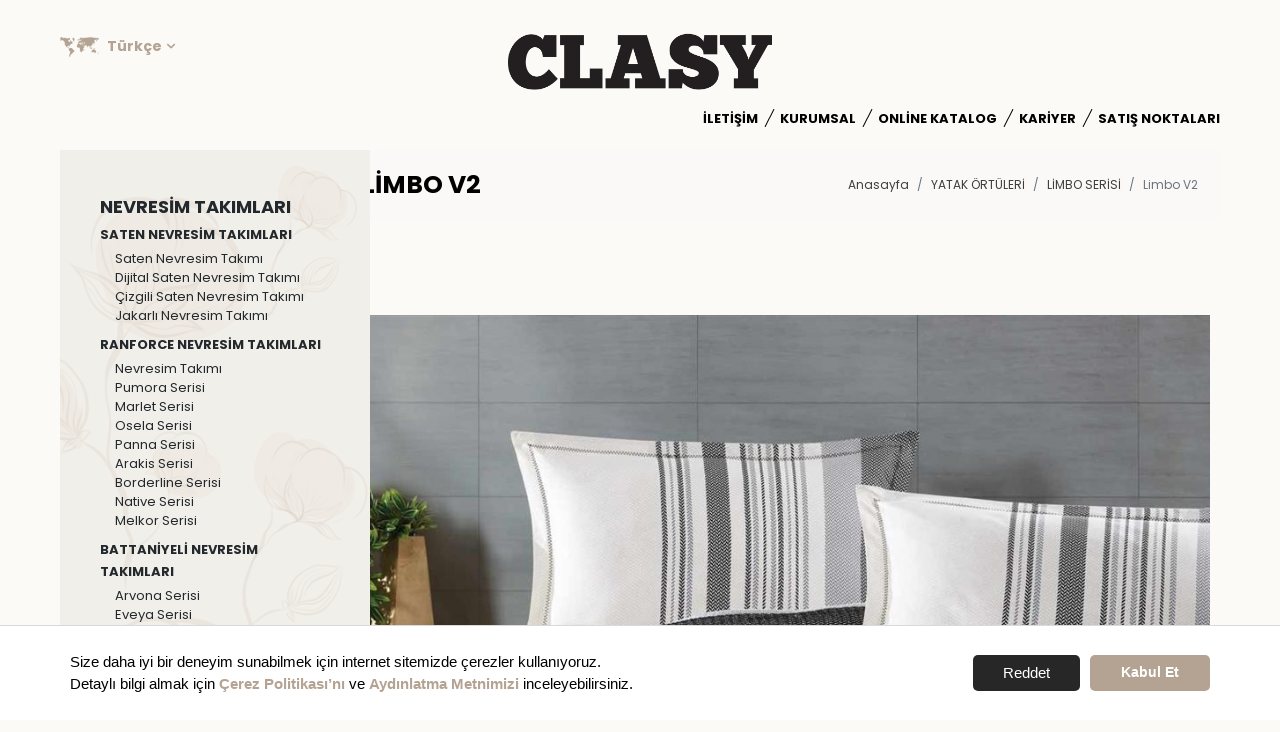

--- FILE ---
content_type: text/html; charset=UTF-8
request_url: https://www.clasy.com/limbo-gri-yatak-ortusu
body_size: 8680
content:
      
<!DOCTYPE html>
<html lang="tr" xml:lang="tr" xmlns="http://www.w3.org/1999/xhtml">

<head>
    <meta charset="utf-8">
    <meta http-equiv="x-ua-compatible" content="ie=edge">
    <title>Limbo gri yatak örtüsü - Clasy | Aran Tekstil San. ve Tic. A.Ş.</title>
    <meta name="description" content="Clasy Limbo V2 yatak örtüsü ürününü detaylı incelemek için tıklayın!
Elde veya çamaşır makinasında 30° de yıkayınız.
Islak bekletmeyiniz ve çamaşır suyu kullanmayınız.
Düşük devirde tamburlu kurutucuda kurutabilirsiniz.">
    <meta name="google-site-verification" content="AHFGb9j3lgZEq06O9Yh3QaXR9nY7_pduMGjKCzJ1qSQ" />
    <meta name="keywords" content="Clasy | Aran Tekstil San. ve Tic. A.Ş.">
    <meta name="viewport" content="width=device-width, initial-scale=1, maximum-scale=1, user-scalable=no">
    <meta name="robots" content="all,index,follow" />
    <meta name="googlebot" content="all,index,follow" />
    <meta name="msnbot" content="all,index,follow" />
    <meta name="Slurp" content="all,index,follow" />
    <meta name="Revisit-After" content="1 Days" />
    <meta name="Page-Type" content="Information" />
    <meta name="audience" lang="tr" content="all" />
    <meta name="Language" content="Turkish" />
    <meta http-equiv="expires" content="Yes" />
    <meta http-equiv="ImageToolbar" content="No" />
    <meta http-equiv="Content-Type" content="text/html;charset=UTF-8" />
    <meta name="author" content="Haşem Web Tasarım" />
    <meta name="abstract" content="Clasy Limbo V2 yatak örtüsü ürününü detaylı incelemek için tıklayın!
Elde veya çamaşır makinasında 30° de yıkayınız.
Islak bekletmeyiniz ve çamaşır suyu kullanmayınız.
Düşük devirde tamburlu kurutucuda kurutabilirsiniz." />
    <meta name="content-language" content="tr-TR" />
            <link rel="alternate" href="https://www.clasy.com/limbo-gri-yatak-ortusu" hreflang="x-default" />
                <link rel="alternate" href="https://www.clasy.com/limbo-gri-yatak-ortusu" hreflang="tr" />
            <link rel="alternate" href="https://www.clasy.com/limbo-gray-bed-cover" hreflang="en" />
            <link rel="alternate" href="https://www.clasy.com/limbo-серое-покрывало" hreflang="ru" />
        <link rel="canonical" href="http://www.clasy.com/limbo-gri-yatak-ortusu" />
    <!-- sosyalmedya taglari -->
    <meta property="fb:app_id" content="966242223397117" />
    <meta property="og:url" content="http://www.clasy.com/limbo-gri-yatak-ortusu" />
    <meta property="og:description" content="Clasy Limbo V2 yatak örtüsü ürününü detaylı incelemek için tıklayın!
Elde veya çamaşır makinasında 30° de yıkayınız.
Islak bekletmeyiniz ve çamaşır suyu kullanmayınız.
Düşük devirde tamburlu kurutucuda kurutabilirsiniz." />
    <meta property="og:image" content="https://www.clasy.com/resimler/urun/-1661259980.75930.jpg" />
    <meta property="og:type" content="website" />
    <meta property="og:site_name" content="Limbo gri yatak örtüsü - Clasy | Aran Tekstil San. ve Tic. A.Ş." />
    <meta property="og:title" content="Limbo gri yatak örtüsü - Clasy | Aran Tekstil San. ve Tic. A.Ş." />
    <meta property="og:image:width" content="765" />
    <meta property="og:image:height" content="375" />
    <meta name="twitter:card" content="summary" />
    <meta name="twitter:title" content="Limbo gri yatak örtüsü - Clasy | Aran Tekstil San. ve Tic. A.Ş." />
    <meta name="twitter:description" content="Clasy Limbo V2 yatak örtüsü ürününü detaylı incelemek için tıklayın!
Elde veya çamaşır makinasında 30° de yıkayınız.
Islak bekletmeyiniz ve çamaşır suyu kullanmayınız.
Düşük devirde tamburlu kurutucuda kurutabilirsiniz." />
    <meta name="twitter:image" content="https://www.clasy.com/resimler/urun/-1661259980.75930.jpg" />
    <link rel="icon" href="https://www.clasy.com/resimler/favicon.ico">
    <!-- sosyalmedya taglari -->

    <script src="https://www.clasy.com/public/temalar/default/site/js/jquery-1.12.4.min.js"></script>

    <link rel="stylesheet" type="text/css" href="https://www.clasy.com/public/temalar/default/site/css/genel.css">

    <link href="https://fonts.googleapis.com/icon?family=Material+Icons" rel="stylesheet">

    <link href="https://fonts.googleapis.com/css2?family=Montserrat:wght@100;200;300;400;500;600;700&display=swap" rel="stylesheet">

    <link href="https://fonts.googleapis.com/css2?family=Poppins:wght@100;200;300;400;500;600;700&display=swap" rel="stylesheet">


    <link rel="stylesheet" type="text/css" media="all" href="https://www.clasy.com/public/temalar/default/site/css/cerez.css" />
    <script type='text/javascript' src='https://www.clasy.com/public/temalar/default/site/js/cerez.js'></script>
    <script>
    window.addEventListener("load", function(){
    window.cookieconsent.initialise({
    "palette": {
    "popup": {
    "background": "#646478", // şerit arkaplan rengi
    "text": "#ffffff" // şerit üzerindeki yazı rengi
    },
    "button": {
    "background": "#B4A393", // buton arkaplan rengi - "transparent" kullanıp border açabilirsiniz.
    //"border": "#14a7d0", arkaplan rengini transparent yapıp çerçeve kullanabilirsini
    "text": "#ffffff" // buton yazı rengi
    }
    },
    "theme": "classic", // kullanabileceğiniz temalar block, edgeless, classic
    // "type": "opt-out", gizle uyarısını aktif etmek için
    // "position": "top", aktif ederseniz uyarı üst kısımda görünür
    // "position": "top", "static": true, aktif ederseniz uyarı üst kısımda sabit olarak görünür
    // "position": "bottom-left", aktif ederseniz uyarı solda görünür
    //"position": "bottom-right", aktif ederseniz uyarı sağda görünür
    "content": {
		"message": "Size daha iyi bir deneyim sunabilmek için internet sitemizde çerezler kullanıyoruz.<br> Detaylı bilgi almak için <a href='https://www.clasy.com/dosyalar/baslik/cerez-politikasi-pdf1662730297.28929.pdf' target='_blank' style='color:#B4A393;font-weight: 700;'>Çerez Politikası’nı</a> ve <a href='https://www.clasy.com/dosyalar/baslik/24-3-cerez-aydinlatma-metni-clasyevi-com-pdf1762334261.33843.pdf' target='_blank' style='color:#B4A393;font-weight: 700;'>Aydınlatma Metnimizi</a> inceleyebilirsiniz.",
	
	    "dismiss": "Kabul Et",
    
        "link": "Reddet",
    
    "href": "https://www.google.com.tr/",
    "target": "_self"
    }
    })});
    </script>



</head>


<body class="font3">

<!---
<script type="text/javascript">
var refreshIntervalId;
$(document).ready(function (){
haber_goster(0);
$("#gecis").val("0");
//var s=parseInt($("#gecis").val())+1;
refreshIntervalId =  setInterval(function(){ haber_goster1(1); }, 3000);
});

function haber_goster1(id) {

    /*
var s=parseInt($("#gecis").val())+1;
if (s==4) {
$("#gecis").val(1);
s=0;

} else {
var s=parseInt($("#gecis").val())+1;
$("#gecis").val(s);
}
*/
haber_goster(s);
}
function haber_goster(id)
{
$(".aa").removeClass("active");
$("#ss"+id).addClass("active");		
$(".newsfb_sol").hide();
$(".haber_"+id).show();
$("#gecis").val(id);
}/*
function durdur() {
clearInterval(refreshIntervalId);
}
function baslat() {
var s=parseInt($("#gecis").val())+1;
refreshIntervalId =  setInterval(function(){ haber_goster1(s); }, 3000);
}
/*
function ileri() {
var s=parseInt($("#gecis").val())+1;
haber_goster1(s);
} 

function geri() {
var s=parseInt($("#gecis").val())-1;
haber_goster1(s);
} 
*/
</script>

<input type="hidden" id="gecis" value="">
--->


    <!---Header Bölüm Başlangıç-->



    <div class="site-bosluk-hizala">

        <div class="d-none">
            <h1>Aran Tekstil San. ve Tic. A.Ş, RANFORCE NEVRESİM TAKIMLARI, Baskılı Nevresim Takımı, Suave Nevresim Takımı, Native Nevresim Takımı, Pure Nevresim Takımı,DÖRT MEVSİM SETLER, Çift Kişilik Dört Mevsim Set, Tek Kişilik Dört Mevsim Set, PİKE TAKIMLARI, Ranforce Pike Takımı, Metali Pike Takımı, Lenora Pike Takımı, Mikrojel Yastık, Mikrojel Yorgan, Wellsoft Yorgan, Border Line Serisi,</h1>
            <h2>SATEN NEVRESİM TAKIMLARI, Baskılı Saten Nevresim Takımı, Marsela Nevresim Takım, Jakarlı Nevresim Takımı, Çizgili Saten Nevresim Takımı, Giza Nevresim Takımı, Marilla Pike Takımı, UYKU SETLERİ, Ranforce Uyku Seti, Saten Uyku Seti, Genç Uyku Seti, Çocuk Uyku Seti, GENÇ/ÇOCUK, Genç Nevresim Takımı, Çocuk Nevresim Takımı, Genç Uyku Seti, Çocuk Uyku Seti, Genç Yatak Örtüsü, Çocuk Yatak Örtüsü, Genç Dört Mevsim Set, BEBEK ÜRÜNLERİ, </h2>
            <h3>YATAK ÖRTÜLERİ, Ranforce Yatak Örtüsü, Pedra Yatak Örtüsü, Lorna Yatak Örtüsü, Limbo Yatak Örtüsü, Bertha Yatak Örtüsü, Genç Yatak Örtüsü, Çocuk Yatak Örtüsü, Bebek Nevresim Takımı, Bebek Uyku Seti, Bebek Yorganı, Bebek Yastık, CLASY WHITE, Yatak Koruyucu Alez, Sıvı Geçirmez Alez, Silikon Yastık, Silikon Yorgan, Kaztüyü Yastık, Kaztüyü Yorgan, </h3>
        </div>
        <div id="bd-menu" class="">

            <div class="header-menu  ">

                <div class="header-top d-xl-flex d-md-flex d-none">
                    <div class="language-dropdow">
                        <ul>
                            <li class="lang-item">
                                <a class="lang-sel" href="#">
                                    <img class="" src="https://www.clasy.com/public/temalar/default/site/images/lang-icon.png" alt="language_icon"> <span>Türkçe</span>
                                </a>
                                <ul class="lang-submenu">
                                                <li><a class="diil" dil_sira="1" href="https://www.clasy.com/limbo-gri-yatak-ortusu"><div class="icon"><img src="https://www.clasy.com/public/images/bayraklar/yuvarlak/dil_tr.png"></div>
            <span>Türkçe</span></a></li> 
            
               <li><a class="diil" dil_sira="2" href="https://www.clasy.com/limbo-gray-bed-cover"><div class="icon"><img src="https://www.clasy.com/public/images/bayraklar/yuvarlak/dil_en.png"></div>
            <span>English</span></a></li> 
            
               <li><a class="diil" dil_sira="3" href="https://www.clasy.com/limbo-серое-покрывало"><div class="icon"><img src="https://www.clasy.com/public/images/bayraklar/yuvarlak/dil_ru.png"></div>
            <span>Русский</span></a></li> 
            
      <script type="text/javascript">
               $(".diil").click(function(e){
                    var self = jQuery(this);
                    var href = self.attr('href');
                    var dil_sira=self.attr("dil_sira");
                    e.preventDefault();
                    $.ajax({
            type: "POST",
            url: "https://www.clasy.com/genel/diil",
            data: {dil_sira:dil_sira},
            success: function(e) {
                window.location = href;
            }
        });
                });
            </script>
   
                                </ul>
                            </li>
                        </ul>
                    </div>
                </div>

                <nav class="navbar navbar-expand-lg navbar-dark light" aria-label="Main navigation">
                    <div class="SiteBosluk">



                            <a class="navbar-brand" href="https://www.clasy.com/">
                                <img src="https://www.clasy.com/resimler/logo.png" alt="Limbo gri yatak örtüsü - Clasy | Aran Tekstil San. ve Tic. A.Ş." />
                            </a>

                            <nav class="nav align-items-center">

                                <div class="buttonBaslik mb-0">
                                    <a class="mobil-search-b">
    									                                        <h3>Ürünlerimiz</h3>
                                        <div id="nav-icon3">
										  <span></span>
										  <span></span>
										  <span></span>
										  <span></span>
										</div>
                                    </a>
                                </div>
                    
                                <div class="language-dropdow d-xl-none d-md-none">
                                    <ul>
                                        <li class="lang-item">
                                            <a class="lang-sel" href="#">
                                                <img class="" src="https://www.clasy.com/public/temalar/default/site/images/lang-icon.png" alt="language_icon"> <span>Türkçe</span>
                                            </a>
                                            <ul class="lang-submenu">
                                                            <li><a class="diil" dil_sira="1" href="https://www.clasy.com/limbo-gri-yatak-ortusu"><div class="icon"><img src="https://www.clasy.com/public/images/bayraklar/yuvarlak/dil_tr.png"></div>
            <span>Türkçe</span></a></li> 
            
               <li><a class="diil" dil_sira="2" href="https://www.clasy.com/limbo-gray-bed-cover"><div class="icon"><img src="https://www.clasy.com/public/images/bayraklar/yuvarlak/dil_en.png"></div>
            <span>English</span></a></li> 
            
               <li><a class="diil" dil_sira="3" href="https://www.clasy.com/limbo-серое-покрывало"><div class="icon"><img src="https://www.clasy.com/public/images/bayraklar/yuvarlak/dil_ru.png"></div>
            <span>Русский</span></a></li> 
            
      <script type="text/javascript">
               $(".diil").click(function(e){
                    var self = jQuery(this);
                    var href = self.attr('href');
                    var dil_sira=self.attr("dil_sira");
                    e.preventDefault();
                    $.ajax({
            type: "POST",
            url: "https://www.clasy.com/genel/diil",
            data: {dil_sira:dil_sira},
            success: function(e) {
                window.location = href;
            }
        });
                });
            </script>
   
                                            </ul>
                                        </li>
                                    </ul>
                                </div>
                    
                                <ul class="navbar-nav ms-auto align-items-center mt-xl-0 mt-2">
                                                                               
                <li class="nav-item  ">
                    <a class="nav-link " href="https://www.clasy.com/"  >Anasayfa </a>
                                                        
                </li>
                    
                <li class="nav-item  ">
                    <a class="nav-link " href="https://www.clasy.com/iletisim"  >İletişim </a>
                                                        
                </li>
                    
                <li class="nav-item nav-submenu bosluklu-menu">
                    <a class="nav-link "  class="cagri" >Kurumsal </a>
                     
            <ul>
                                <li  ><a class=""                                                             href="https://www.clasy.com/kurumsal/hakkimizda"
                                                    >Hakkımızda</a>
                                            </li>
                                    <li  ><a class=""                                                             href="https://www.clasy.com/kurumsal/kvkk"
                                                    >KVKK</a>
                                            </li>
                                    <li  ><a class=""  target="_blank"                                                            href="https://www.belgemodul.com/sirket/2604"
                                                    >Bilgi Toplumu Hizmetleri</a>
                                            </li>
                                </ul>
                                                
                </li>
                    
                <li class="nav-item  ">
                    <a class="nav-link " href="https://www.clasy.com/online-katalog"  >Online Katalog </a>
                                                        
                </li>
                    
                <li class="nav-item  ">
                    <a class="nav-link " href="https://www.clasy.com/kariyer"  >Kariyer </a>
                                                        
                </li>
                    
                <li class="nav-item  ">
                    <a class="nav-link " href="https://www.clasy.com/satis-noktalari"  >Satış Noktaları </a>
                                                        
                </li>
             
                                </ul>
            
                            </nav>
                    </div>
                </nav>

            </div>
        </div>

    <div class="SiteBosluk d-xl-flex flex-wrap">

        <div class=" SagKategori">

            <div class="search-menu">
            
                                            <ul>
                                    <li class="" style="">
                        <a href="https://www.clasy.com/nevresim-takimlari">
                            <div class="sol-menu-alt-var"></div>                                                        <span class="kalin">NEVRESİM TAKIMLARI</span>
                        </a>
                                    <ul>
                                    <li class="" style="">
                        <a href="https://www.clasy.com/nevresim-takimlari/saten-nevresim-takimlari">
                            <div class="sol-menu-alt-var"></div>                                                        <span class="kalin">SATEN NEVRESİM TAKIMLARI</span>
                        </a>
                                    <ul>
                                    <li class="" style="">
                        <a href="https://www.clasy.com/saten-nevresim-takimlari/saten-nevresim-takimi">
                                                        <div class="sol-menu-icon"><i class="fa fa-angle-right" ></i></div>                            <span class="">Saten Nevresim Takımı</span>
                        </a>
                                            </li>
                                    <li class="" style="">
                        <a href="https://www.clasy.com/saten-nevresim-takimlari/dijital-saten-nevresim-takimi">
                                                        <div class="sol-menu-icon"><i class="fa fa-angle-right" ></i></div>                            <span class="">Dijital Saten Nevresim Takımı</span>
                        </a>
                                            </li>
                                    <li class="" style="">
                        <a href="https://www.clasy.com/saten-nevresim-takimlari/cizgili-saten-nevresim-takimi">
                                                        <div class="sol-menu-icon"><i class="fa fa-angle-right" ></i></div>                            <span class="">Çizgili Saten Nevresim Takımı</span>
                        </a>
                                            </li>
                                    <li class="" style="">
                        <a href="https://www.clasy.com/saten-nevresim-takimlari/jakarli-nevresim-takimi">
                                                        <div class="sol-menu-icon"><i class="fa fa-angle-right" ></i></div>                            <span class="">Jakarlı Nevresim Takımı</span>
                        </a>
                                            </li>
                            </ul>
                                </li>
                                    <li class="" style="">
                        <a href="https://www.clasy.com/nevresim-takimlari/ranforce-nevresim-takimlari">
                            <div class="sol-menu-alt-var"></div>                                                        <span class="kalin">RANFORCE NEVRESİM TAKIMLARI</span>
                        </a>
                                    <ul>
                                    <li class="" style="">
                        <a href="https://www.clasy.com/ranforce-nevresim-takimlari/nevresim-takimi">
                                                        <div class="sol-menu-icon"><i class="fa fa-angle-right" ></i></div>                            <span class="">Nevresim Takımı</span>
                        </a>
                                            </li>
                                    <li class="" style="">
                        <a href="https://www.clasy.com/ranforce-nevresim-takimlari/pumora-serisi">
                                                        <div class="sol-menu-icon"><i class="fa fa-angle-right" ></i></div>                            <span class="">Pumora Serisi</span>
                        </a>
                                            </li>
                                    <li class="" style="">
                        <a href="https://www.clasy.com/ranforce-nevresim-takimlari/marlet">
                                                        <div class="sol-menu-icon"><i class="fa fa-angle-right" ></i></div>                            <span class="">Marlet Serisi</span>
                        </a>
                                            </li>
                                    <li class="" style="">
                        <a href="https://www.clasy.com/ranforce-nevresim-takimlari/osela-serisi-83">
                                                        <div class="sol-menu-icon"><i class="fa fa-angle-right" ></i></div>                            <span class="">Osela Serisi</span>
                        </a>
                                            </li>
                                    <li class="" style="">
                        <a href="https://www.clasy.com/ranforce-nevresim-takimlari/panna-serisi">
                                                        <div class="sol-menu-icon"><i class="fa fa-angle-right" ></i></div>                            <span class="">Panna Serisi</span>
                        </a>
                                            </li>
                                    <li class="" style="">
                        <a href="https://www.clasy.com/ranforce-nevresim-takimlari/arakis-serisi">
                                                        <div class="sol-menu-icon"><i class="fa fa-angle-right" ></i></div>                            <span class="">Arakis Serisi</span>
                        </a>
                                            </li>
                                    <li class="" style="">
                        <a href="https://www.clasy.com/ranforce-nevresim-takimlari/borderline-serisi">
                                                        <div class="sol-menu-icon"><i class="fa fa-angle-right" ></i></div>                            <span class="">Borderline Serisi</span>
                        </a>
                                            </li>
                                    <li class="" style="">
                        <a href="https://www.clasy.com/ranforce-nevresim-takimlari/native-serisi">
                                                        <div class="sol-menu-icon"><i class="fa fa-angle-right" ></i></div>                            <span class="">Native Serisi</span>
                        </a>
                                            </li>
                                    <li class="" style="">
                        <a href="https://www.clasy.com/ranforce-nevresim-takimlari/melkor-serisi">
                                                        <div class="sol-menu-icon"><i class="fa fa-angle-right" ></i></div>                            <span class="">Melkor Serisi</span>
                        </a>
                                            </li>
                            </ul>
                                </li>
                                    <li class="" style="">
                        <a href="https://www.clasy.com/nevresim-takimlari/battaniyeli-nevresim-takimi">
                            <div class="sol-menu-alt-var"></div>                                                        <span class="kalin">BATTANİYELİ NEVRESİM TAKIMLARI</span>
                        </a>
                                    <ul>
                                    <li class="" style="">
                        <a href="https://www.clasy.com/battaniyeli-nevresim-takimi/arvona-serisi">
                                                        <div class="sol-menu-icon"><i class="fa fa-angle-right" ></i></div>                            <span class="">Arvona Serisi</span>
                        </a>
                                            </li>
                                    <li class="" style="">
                        <a href="https://www.clasy.com/battaniyeli-nevresim-takimi/eveya-serisi">
                                                        <div class="sol-menu-icon"><i class="fa fa-angle-right" ></i></div>                            <span class="">Eveya Serisi</span>
                        </a>
                                            </li>
                                    <li class="" style="">
                        <a href="https://www.clasy.com/battaniyeli-nevresim-takimi/liora-serisi">
                                                        <div class="sol-menu-icon"><i class="fa fa-angle-right" ></i></div>                            <span class="">Liora Serisi</span>
                        </a>
                                            </li>
                            </ul>
                                </li>
                                    <li class="" style="">
                        <a href="https://www.clasy.com/nevresim-takimlari/muslin-yatak-ortulu-nevresim-takimi">
                            <div class="sol-menu-alt-var"></div>                                                        <span class="kalin">MÜSLİN YATAK ÖRTÜLÜ NEVRESİM TAKIMI</span>
                        </a>
                                    <ul>
                                    <li class="" style="">
                        <a href="https://www.clasy.com/muslin-yatak-ortulu-nevresim-takimi/loreva-serisi">
                                                        <div class="sol-menu-icon"><i class="fa fa-angle-right" ></i></div>                            <span class="">Loreva Serisi</span>
                        </a>
                                            </li>
                            </ul>
                                </li>
                            </ul>
                                </li>
                                    <li class="" style="">
                        <a href="https://www.clasy.com/yatak-ortuleri">
                            <div class="sol-menu-alt-var"></div>                                                        <span class="kalin">YATAK ÖRTÜLERİ</span>
                        </a>
                                    <ul>
                                    <li class="" style="">
                        <a href="https://www.clasy.com/yatak-ortuleri/nomada-muslin-yatak-ortusu-107">
                                                        <div class="sol-menu-icon"><i class="fa fa-angle-right" ></i></div>                            <span class="">Nomada Müslin Yatak Örtüsü</span>
                        </a>
                                            </li>
                                    <li class="" style="">
                        <a href="https://www.clasy.com/yatak-ortuleri/ranforce-yatak-ortusu">
                                                        <div class="sol-menu-icon"><i class="fa fa-angle-right" ></i></div>                            <span class="">Ranforce Yatak Örtüsü</span>
                        </a>
                                            </li>
                                    <li class="" style="">
                        <a href="https://www.clasy.com/yatak-ortuleri/aspendos">
                                                        <div class="sol-menu-icon"><i class="fa fa-angle-right" ></i></div>                            <span class="">Aspendos Serisi</span>
                        </a>
                                            </li>
                                    <li class="" style="">
                        <a href="https://www.clasy.com/yatak-ortuleri/avola-yatak-ortusu-serisi">
                                                        <div class="sol-menu-icon"><i class="fa fa-angle-right" ></i></div>                            <span class="">Avola Serisi</span>
                        </a>
                                            </li>
                                    <li class="" style="">
                        <a href="https://www.clasy.com/yatak-ortuleri/genc-cocuk-yatak-ortusu">
                                                        <div class="sol-menu-icon"><i class="fa fa-angle-right" ></i></div>                            <span class="">Genç / Çocuk Yatak Örtüsü</span>
                        </a>
                                            </li>
                            </ul>
                                </li>
                                    <li class="" style="">
                        <a href="https://www.clasy.com/dort-mevsim-setler">
                            <div class="sol-menu-alt-var"></div>                                                        <span class="kalin">DÖRT MEVSİM SETLER</span>
                        </a>
                                    <ul>
                                    <li class="" style="">
                        <a href="https://www.clasy.com/dort-mevsim-setler/cift-kisilik-dort-mevsim-set">
                                                        <div class="sol-menu-icon"><i class="fa fa-angle-right" ></i></div>                            <span class="">Çift Kişilik Dört Mevsim Set</span>
                        </a>
                                            </li>
                                    <li class="" style="">
                        <a href="https://www.clasy.com/dort-mevsim-setler/tek-kisilik-dort-mevsim-set">
                                                        <div class="sol-menu-icon"><i class="fa fa-angle-right" ></i></div>                            <span class="">Tek Kişilik Dört Mevsim Set</span>
                        </a>
                                            </li>
                                    <li class="" style="">
                        <a href="https://www.clasy.com/dort-mevsim-setler/genc-cocuk-dort-mevsim">
                                                        <div class="sol-menu-icon"><i class="fa fa-angle-right" ></i></div>                            <span class="">Genç / Çocuk Dört Mevsim Set</span>
                        </a>
                                            </li>
                            </ul>
                                </li>
                                    <li class="" style="">
                        <a href="https://www.clasy.com/pike-takimlari">
                            <div class="sol-menu-alt-var"></div>                                                        <span class="kalin">PİKE TAKIMLARI</span>
                        </a>
                                    <ul>
                                    <li class="" style="">
                        <a href="https://www.clasy.com/pike-takimlari/la-nature-nevresimli-pike-serisi">
                                                        <div class="sol-menu-icon"><i class="fa fa-angle-right" ></i></div>                            <span class="">La Nature Nevresimli Pike Serisi</span>
                        </a>
                                            </li>
                                    <li class="" style="">
                        <a href="https://www.clasy.com/pike-takimlari/etta-pike-serisi">
                                                        <div class="sol-menu-icon"><i class="fa fa-angle-right" ></i></div>                            <span class="">Etta Pike Serisi</span>
                        </a>
                                            </li>
                                    <li class="" style="">
                        <a href="https://www.clasy.com/pike-takimlari/bohemline-serisi">
                                                        <div class="sol-menu-icon"><i class="fa fa-angle-right" ></i></div>                            <span class="">Bohemline Serisi</span>
                        </a>
                                            </li>
                            </ul>
                                </li>
                                    <li class="" style="">
                        <a href="https://www.clasy.com/uyku-setleri">
                            <div class="sol-menu-alt-var"></div>                                                        <span class="kalin">UYKU SETLERİ</span>
                        </a>
                                    <ul>
                                    <li class="" style="">
                        <a href="https://www.clasy.com/uyku-setleri/elara-wellsoft-uyku-seti">
                                                        <div class="sol-menu-icon"><i class="fa fa-angle-right" ></i></div>                            <span class="">Elara Wellsoft Uyku Seti</span>
                        </a>
                                            </li>
                                    <li class="" style="">
                        <a href="https://www.clasy.com/uyku-setleri/osela-uyku-seti">
                                                        <div class="sol-menu-icon"><i class="fa fa-angle-right" ></i></div>                            <span class="">Osela Uyku Seti</span>
                        </a>
                                            </li>
                                    <li class="" style="">
                        <a href="https://www.clasy.com/uyku-setleri/ranforce-uyku-seti">
                                                        <div class="sol-menu-icon"><i class="fa fa-angle-right" ></i></div>                            <span class="">Ranforce Uyku Seti</span>
                        </a>
                                            </li>
                                    <li class="" style="">
                        <a href="https://www.clasy.com/uyku-setleri/saten-uyku-seti">
                                                        <div class="sol-menu-icon"><i class="fa fa-angle-right" ></i></div>                            <span class="">Saten Uyku Seti</span>
                        </a>
                                            </li>
                                    <li class="" style="">
                        <a href="https://www.clasy.com/uyku-setleri/genc-cocuk-uyku-seti">
                                                        <div class="sol-menu-icon"><i class="fa fa-angle-right" ></i></div>                            <span class="">Genç / Çocuk Uyku Seti</span>
                        </a>
                                            </li>
                                    <li class="" style="">
                        <a href="https://www.clasy.com/uyku-setleri/babil-serisi">
                                                        <div class="sol-menu-icon"><i class="fa fa-angle-right" ></i></div>                            <span class="">Babil Wellsoft Uyku Seti</span>
                        </a>
                                            </li>
                                    <li class="" style="">
                        <a href="https://www.clasy.com/uyku-setleri/fluffy-serisi">
                                                        <div class="sol-menu-icon"><i class="fa fa-angle-right" ></i></div>                            <span class="">Fluffy Serisi</span>
                        </a>
                                            </li>
                            </ul>
                                </li>
                                    <li class="" style="">
                        <a href="https://www.clasy.com/genc-cocuk">
                            <div class="sol-menu-alt-var"></div>                                                        <span class="kalin">GENÇ/ÇOCUK</span>
                        </a>
                                    <ul>
                                    <li class="" style="">
                        <a href="https://www.clasy.com/genc-cocuk/genc-cocuk-nevresim-takimi">
                                                        <div class="sol-menu-icon"><i class="fa fa-angle-right" ></i></div>                            <span class="">Genç / Çocuk Nevresim Takımı</span>
                        </a>
                                            </li>
                                    <li class="" style="">
                        <a href="https://www.clasy.com/genc-cocuk/genc-cocuk-yatak-ortusu-1666964576.10151">
                                                        <div class="sol-menu-icon"><i class="fa fa-angle-right" ></i></div>                            <span class="">Genç / Çocuk Yatak Örtüsü</span>
                        </a>
                                            </li>
                                    <li class="" style="">
                        <a href="https://www.clasy.com/genc-cocuk/genc-cocuk-uyku-seti-1664976882-85116">
                                                        <div class="sol-menu-icon"><i class="fa fa-angle-right" ></i></div>                            <span class="">Genç / Çocuk Uyku Seti</span>
                        </a>
                                            </li>
                                    <li class="" style="">
                        <a href="https://www.clasy.com/genc-cocuk/genc-dort-mevsim-set">
                                                        <div class="sol-menu-icon"><i class="fa fa-angle-right" ></i></div>                            <span class="">Genç / Çocuk Dört Mevsim Set</span>
                        </a>
                                            </li>
                            </ul>
                                </li>
                                    <li class="" style="">
                        <a href="https://www.clasy.com/bebek-urunleri">
                            <div class="sol-menu-alt-var"></div>                                                        <span class="kalin">BEBEK ÜRÜNLERİ</span>
                        </a>
                                    <ul>
                                    <li class="" style="">
                        <a href="https://www.clasy.com/bebek-urunleri/bebek-nevresim-takimi">
                                                        <div class="sol-menu-icon"><i class="fa fa-angle-right" ></i></div>                            <span class="">Bebek Nevresim Takımı</span>
                        </a>
                                            </li>
                                    <li class="" style="">
                        <a href="https://www.clasy.com/bebek-urunleri/bebek-uyku-seti">
                                                        <div class="sol-menu-icon"><i class="fa fa-angle-right" ></i></div>                            <span class="">Bebek Uyku Seti</span>
                        </a>
                                            </li>
                            </ul>
                                </li>
                                    <li class="" style="">
                        <a href="https://www.clasy.com/clasy-white">
                            <div class="sol-menu-alt-var"></div>                                                        <span class="kalin">CLASY WHITE</span>
                        </a>
                                    <ul>
                                    <li class="" style="">
                        <a href="https://www.clasy.com/clasy-white/ranforce-beyaz-yorgan-1747134705.30509">
                                                        <div class="sol-menu-icon"><i class="fa fa-angle-right" ></i></div>                            <span class="">Ranforce Beyaz Yorgan</span>
                        </a>
                                            </li>
                                    <li class="" style="">
                        <a href="https://www.clasy.com/clasy-white/silikon-yastik">
                                                        <div class="sol-menu-icon"><i class="fa fa-angle-right" ></i></div>                            <span class="">Silikon Yastık</span>
                        </a>
                                            </li>
                                    <li class="" style="">
                        <a href="https://www.clasy.com/clasy-white/bebek-yorgani">
                                                        <div class="sol-menu-icon"><i class="fa fa-angle-right" ></i></div>                            <span class="">Bebek Yorganı</span>
                        </a>
                                            </li>
                                    <li class="" style="">
                        <a href="https://www.clasy.com/clasy-white/yatak-koruyucu-alez">
                                                        <div class="sol-menu-icon"><i class="fa fa-angle-right" ></i></div>                            <span class="">Yatak Koruyucu Alez</span>
                        </a>
                                            </li>
                                    <li class="" style="">
                        <a href="https://www.clasy.com/clasy-white/sivi-gecirmez-alez">
                                                        <div class="sol-menu-icon"><i class="fa fa-angle-right" ></i></div>                            <span class="">Sıvı Geçirmez Alez</span>
                        </a>
                                            </li>
                                    <li class="" style="">
                        <a href="https://www.clasy.com/clasy-white/lastikli-carsaf">
                                                        <div class="sol-menu-icon"><i class="fa fa-angle-right" ></i></div>                            <span class="">Lastikli Çarşaf</span>
                        </a>
                                            </li>
                            </ul>
                                </li>
                            </ul>
            
            </div>
        </div>

    
    <div class="col-lg-12">

                    
<style type="text/css">
	@media(min-width: 1024px){
		.search-menu{
			display: block!important;
			padding: 45px 40px;
			min-width: 310px;
		    max-width: 310px;
		}
		.page-icerik{
		    min-height: 140vh;
		}
		.uruntoplam{
			padding: 0 0 0 70px;
		}
		.page-baslik1 h3{
		    margin-left: 280px;
		}
		.buttonBaslik {
			display: none;
		}
	}
</style>
<script type="text/javascript">
	if($(window).width() > 1024){
		var element = document.getElementById("nav-icon3");
		element.classList.add("open");
	}
</script>

	
	<div class="page-baslik1">
	    <div class="container">
	        <div class="d-sm-flex d-block align-items-center justify-content-between">
	            <h3>Limbo V2</h3>

	            <nav aria-label="breadcrumb">
	                <ol class="breadcrumb">
	                    <li class="breadcrumb-item active" aria-current="page">
	                        <a href="https://www.clasy.com/">
    								                            Anasayfa
	                        </a>
	                    </li>
	                        
	                    <li class="breadcrumb-item active" aria-current="page">
	                        	                        	                        <a href="https://www.clasy.com/yatak-ortuleri">
	                            YATAK ÖRTÜLERİ
	                        </a>
	                    </li>


	                    <li class="breadcrumb-item active" aria-current="page">
	                        	                        <a href="https://www.clasy.com/limbo-serisi" style="text-transform: uppercase;">
	                            Limbo Serisi
	                        </a>
	                    </li>
	                    <li class="breadcrumb-item active" aria-current="page">
	                            Limbo V2
	                    </li>
	                </ol>
	            </nav>

	            
	        </div>
	    </div>
	</div>



	<div class="w-100">
	    <div class="container">
	        <div class="page-icerik">
	            <div class="sol-menu-style1">
	                <div class="row">
	                		<div class="col-xl-2"></div>
	                        <div class="col-lg-10 uruntoplam">
	                            
	                            <div class="urundetaySlider ">
	                                <div>
	                                    <div class="swiper-container gallery-top2 ">
	                                        <div class="swiper-wrapper">
                                                <div class="swiper-slide">
                                        			<a data-fancybox="gallery" data-srcset="" data-width="" data-height="" data-caption="" href="https://www.clasy.com/resimler/urun/-1661259980.75930.jpg">  
                                                    	<img class="loadimg" src="https://www.clasy.com/resimler/loadinglogo.jpg" data-img="https://www.clasy.com/resimler/urun/-1661259980.75930.jpg">
                                                	</a>
                                                </div>

	                                            	                                            	                                                <div class="swiper-slide">
                                        				<a data-fancybox="gallery" data-srcset="" data-width="" data-height="" data-caption="" href="https://www.clasy.com/resimler/urun/li̇mbo-v2-ytk-detay-1661259832.821031.jpg">  
	                                                    	<img class="loadimg" src="https://www.clasy.com/resimler/loadinglogo.jpg" data-img="https://www.clasy.com/resimler/urun/li̇mbo-v2-ytk-detay-1661259832.821031.jpg">
	                                                	</a>
	                                                </div>
	                                            
	                                        </div>
	                                        <div class="swiper-button-next swiper-button-white"></div>
	                                        <div class="swiper-button-prev swiper-button-white"></div>
	                                    </div>

	                                    <div class="slider-sektor ">
	                                        <div class="swiper-container gallery-thumbs2 container">
	                                            <div class="swiper-wrapper ">
	                                                <div class="swiper-slide">
                                                        <img class="loadimg" src="https://www.clasy.com/resimler/loadinglogo.jpg" data-img="https://www.clasy.com/thumb/resimler/urun/-1661259980.75930.jpg/w1000/h1000">
	                                                </div>
	                                                	                                                	                                                    <div class="swiper-slide">
	                                                        <img class="loadimg" src="https://www.clasy.com/resimler/loadinglogo.jpg" data-img="https://www.clasy.com/resimler/logo.png">
	                                                    </div>
	                                                
	                                            </div>
	                                        </div>
	                                    </div>

	                                </div>
	                            </div>
	 
	                        </div>

	                        <div class="col-lg-4 d-none">
	                            <div class="detaytext">
	                                <div class="text-baslik1 ">
	                                    	                                    	                                    

	                                    <div class="cizgi me-3"></div>
	                                    <span>Limbo Serisi</span>
	                                </div>
	                                <div class="w-100 d-flex">
	                                    <h4>Limbo V2</h4>
	                                </div>
	                                <p>Elde veya &ccedil;amaşır makinasında 30&deg; de yıkayınız.<br />
Islak bekletmeyiniz ve &ccedil;amaşır suyu kullanmayınız.<br />
D&uuml;ş&uuml;k devirde tamburlu kurutucuda kurutabilirsiniz.</p>

	                                <div class="icvideo">
										<div class="w-100 page-videolar">
										  <div class="row">

										    										      
										    										    										    
										    
												<div class="col-12 col-md-12 mt-5">
													<a class="images-list" data-fancybox="galleryvideo" data-srcset="" data-width="" data-height="" data-caption="" href="https://www.youtube.com/watch?v=2FpBA95spcs">
													<div class="image">
														<img style="border: solid 1px #00000014;" class="w-100 loadimg" src="https://www.clasy.com//resimler/baslik/site-video-alt-gorsel-01-jpg1659691742.52852.jpg" data-img="https://www.clasy.com//resimler/baslik/site-video-alt-gorsel-01-jpg1659691742.52852.jpg" alt="">
														<div class="zoom d-none"><i class="icon-play-outline"></i></div>
													</div>
													</a>
												</div>

											    
										  </div>
										</div>
	                                </div>
	                            </div>

	                            <!----
	                            <div class="Renk mt-4 d-none">
	                                	                                <h3>RENK</h3>
	                                <div class="row">
	                                    	                                    
	                                    	                                    	                                        	                                        <div class="col-lg-3 mb-3">
	                                            <a href="https://www.clasy.com/limbo-hardal-yatak-ortusu">
	                                                <div class="resim" style="background:url('https://www.clasy.com/resimler/urun/-1661259353.20836.jpg')">
	                                                    <span>Limbo V1</span>
	                                                </div>
	                                            </a>
	                                        </div>
	                                        	                                    	                                    	                                        	                                    	                                    	                                        	                                        <div class="col-lg-3 mb-3">
	                                            <a href="https://www.clasy.com/limbo-bej-yatak-ortusu">
	                                                <div class="resim" style="background:url('https://www.clasy.com/resimler/urun/-1661260061.25921.jpg')">
	                                                    <span>Limbo V3</span>
	                                                </div>
	                                            </a>
	                                        </div>
	                                        	                                    	                                </div>
	                            </div>
	                            --->

	                        </div>

	                </div>
	            </div>
	        </div>
	    </div>
	</div>


<!-- Swiper JS -->
<script src="https://www.clasy.com/public/temalar/default/assets/swiper/js/swiper.min.js"></script>
<!-- Initialize Swiper -->

<script>
var galleryThumbs = new Swiper('.gallery-thumbs2', {
spaceBetween: 12,
slidesPerView: 4,
loop:false,
freeMode: true,
watchSlidesVisibility: true,
watchSlidesProgress: true,
autoplay: {
    delay: 5000,
},
speed: 800,

});
var galleryTop = new Swiper('.gallery-top2', {
spaceBetween: 0,
loop:true,
autoplay: {
    delay: 5000,
},
speed: 800,
navigation: {
    nextEl: '.swiper-button-next',
    prevEl: '.swiper-button-prev',
},
thumbs: {
    swiper: galleryThumbs
}
});
</script>

                          

</div>
</div>

<div class="d-block w-100">
	      
<link href="https://www.clasy.com/public/temalar/default/site/css/footer/footer2.css" rel="stylesheet">

<footer class="footer2">

  <div class="footer-orta d-xl-block d-none">
    <div class="container">
      <div class="row">

        <div class="col-md-3">
          <ul class="footer-liste mb-3">
              <div class="footer-logo2">
              <img src="https://www.clasy.com/resimler/footer_logo.png" alt="" />
              </div>
              <div class="sosyal  ">
                                    <li><a href="https://www.secure.instagram.com/clasycom/" target="_blank"><i class="icon-instagram-1"></i></a></li>
                            <li><a href="https://twitter.com/clasyhome" target="_blank"><i class="icon-twitter"></i></a></li>
                            <li><a href="https://www.facebook.com/clasyhome/?ref=pages_you_manage" target="_blank"><i class="icon-facebook-1"></i></a></li>
                                                        
              </div>

          </ul>
        </div>

        <div class="col-md-3">
          <ul class="footer-liste mb-3">
                        <span class="baslikk">ARAN TEKSTİL</span>
                                    <li><a href="https://www.clasy.com/">Anasayfa</a></li>
                        <li><a href="https://www.clasy.com/iletisim">İletişim</a></li>
                        <li><a href="https://www.clasy.com/kurumsal">Kurumsal</a></li>
                        <li><a href="https://www.clasy.com/online-katalog">Online Katalog</a></li>
                        <li><a href="https://www.clasy.com/kariyer">Kariyer</a></li>
                        <li><a href="https://www.clasy.com/satis-noktalari">Satış Noktaları</a></li>
                      </ul>
        </div>

        <div class="col-md-3">
          <ul class="footer-liste mb-3">
                        <span class="baslikk">Ürünlerimiz</span>
                                    <li><a href="https://www.clasy.com/nevresim-takimlari">NEVRESİM TAKIMLARI</a></li>
                        <li><a href="https://www.clasy.com/yatak-ortuleri">YATAK ÖRTÜLERİ</a></li>
                        <li><a href="https://www.clasy.com/dort-mevsim-setler">DÖRT MEVSİM SETLER</a></li>
                        <li><a href="https://www.clasy.com/pike-takimlari">PİKE TAKIMLARI</a></li>
                        <li><a href="https://www.clasy.com/uyku-setleri">UYKU SETLERİ</a></li>
                        <li><a href="https://www.clasy.com/genc-cocuk">GENÇ/ÇOCUK</a></li>
                        <li><a href="https://www.clasy.com/bebek-urunleri">BEBEK ÜRÜNLERİ</a></li>
                        <li><a href="https://www.clasy.com/clasy-white">CLASY WHITE</a></li>
                      </ul>
        </div>


        <div class="col-md-3">
          <ul class="footer-liste mb-3">
                        <span class="baslikk">İletişim</span>
           
            <div class="footer-iletisim">
              <div class="liste">
                <div class="text">
                  <span><i class="licon-map-marker"></i> <a class="text-white" target="_blank" href="https://goo.gl/maps/f4n9fqM6KGTfhx5A9">Akçeşme Mh. Bozburun Cd. No:46 PK. 20085 
Denizli / Türkiye</a></span>
                </div>
              </div>

              <div class="liste">
                <div class="text">
                  <span><i class="licon-telephone"></i> <a class="text-white" target="_blank" href="tel:+90 258 371 74 42">+90 258 371 74 42</a></span>
                </div>
              </div>

              <div class="liste">
                <div class="text">
                  <span><i class="licon-telephone"></i> <a class="text-white" target="_blank" href="tel:+90 258 371 74 43">+90 258 371 74 43</a></span>
                </div>
              </div>

              <div class="liste">
                <div class="text">
                  <span><i class="icon-fax"></i> <a class="text-white" target="_blank" href="tel:+90 258 371 43 74">+90 258 371 43 74</a></span>
                </div>
              </div>

              <div class="liste">
                <div class="text">
                  <span><i class="icon-mail-7"></i> <a class="text-white" target="_blank" href="mailto:bilgi@clasy.com">bilgi@clasy.com</a></span>
                </div>
              </div>

              <div class="liste mt-3 d-none">
                Talep ve d&uuml;ş&uuml;ncelerinizi <a href="mailto:bilgi@clasy.com"><strong>bilgi@clasy.com</strong></a> adresine,<br />
Bayimiz olmak istiyorsanız talebinizi <a href="mailto:satis@clasy.com"><strong>satis@clasy.com</strong></a> adresine,<br />
Bizimle &ccedil;alışmak istiyorsanız &ouml;zge&ccedil;mişiniz<strong> <a href="mailto:ik@clasy.com">ik@clasy.com</a> </strong>adresine,<br />
Tedarik&ccedil;imiz olmak istiyorsanız sunumunuzu <a href="mailto:satinalma@clasy.com"><strong>satinalma@clasy.com</strong></a> adresine iletebilirsiniz.<br />
<br />
<br />
Google Maps Koordinatları<br />
<strong>37.828386, 29.070694</strong><br />
<br />
<a href="https://maps.app.goo.gl/Bo6H5UCRWTqrwgHRA" target="_blank">Konum Bilgisi İ&ccedil;in Tıklayınız.</a>
              </div>

            </div>

            

          </ul>
        </div>

      </div>
    </div>
  </div>

  <div class="footer-bilgi d-none">
    <div class="container">
      <div class="d-flex flex-wrap align-items-center">
        <div class="telefon d-flex align-items-center">
          <span class="bilgi-baslik">Whatsapp Hattı</span>
          <h4 class="mb-0"></h4>
        </div>
       
      </div>
    </div>
  </div>

  <div class="footer-firma">
    <div class="container">
      <div class="d-flex flex-wrap align-items-center">
        <div class="footer-text">© 2026 Clasy | Aran Tekstil San. ve Tic. A.Ş.</div>
        <a target="_blank" href="https://www.hasem.com.tr/" class="footer-logo ml-auto"><img src="https://www.clasy.com/public/temalar/default/site/images/footer-logo2.png" alt="Haşem İnternet Hizmetleri"></a>
      </div>
    </div>
  </div>

</footer>

      </div>

</div>

      
<style type="text/css">
  .btn{border-radius: 0px;}
</style>

<div class="mobilbuttonlar btn-group d-flex justify-content-between d-md-none" role="group" aria-label="...">
    <a href="tel:+90 258 371 74 42" class="btn btn-danger vel">
      <span class="icon-phone-3" aria-hidden="true"></span>
    </a>
    <a href="https://goo.gl/maps/f4n9fqM6KGTfhx5A9" target="_blank" class="btn btn-primary vel">
      <span class="icon-location-1" aria-hidden="true"></span>
    </a>
    <a href="mailto:bilgi@clasy.com" class="btn btn-success vel">
      <span class="icon-mail-6" aria-hidden="true"></span>
    </a>
</div>

      
<div class="modalgetir"></div>



<div id='yukaricik'><i class="icon-up-dir"></i></div>


<script src="https://www.clasy.com/public/temalar/default/site/js/nav.jquery.min.js"></script>
<script src="https://www.clasy.com/public/temalar/default/assets/owlcarousel/owl.carousel.min.js"></script>

<script src="https://www.clasy.com/public/temalar/default/assets/bootstrap/js/bootstrap.bundle.min.js"></script>
<script src="https://www.clasy.com/public/temalar/default/assets/fancybox/js/jquery.fancybox.min.js"></script>
<script type="text/javascript" src="https://www.clasy.com/public/eklentiler/datepicker/js/bootstrap-datepicker.min.js"></script>
<script type="text/javascript" src="https://www.clasy.com/public/eklentiler/datepicker/locales/bootstrap-datepicker.tr.min.js"></script>
<link rel="stylesheet" href="https://www.clasy.com/public/eklentiler/datepicker/css/bootstrap-datepicker.min.css">

<script src="https://www.clasy.com/public/temalar/default/assets/input-mask/jquery.inputmask.bundle.min.js"></script>
<script src="https://www.clasy.com/public/temalar/default/assets/input-mask/phone-codes/phone.min.js"></script>

<script src="https://www.clasy.com/public/temalar/default/site/js/genel.js"></script>

<link rel="stylesheet" href="https://www.clasy.com/public/temalar/default/site/css/responsive.css">




<script type="text/javascript">
$( document ).ready(function() {
$('[data-mask]').inputmask();
});

</script>


<script>
    $(document).ready(function() {
        $(".mobil-search-b").click(function() {
            $(".search-menu").toggleClass("search-menu-open");
            $(".mobil-search-b").toggleClass("mobil-search-b-open");
            $(".page-icerik").css({"min-height": "140vh"});
        });
    });
</script>

<link rel="stylesheet" href="https://www.clasy.com/public/eklentiler/datepicker/css/bootstrap-datepicker.min.css">

<script type="text/javascript">
	

const targets = document.querySelectorAll('.loadimg');

const lazyLoad = target => {
    const io = new IntersectionObserver((entries, observer) => {
        entries.forEach(entry => {
            if (entry.isIntersecting) {
                const img = entry.target;
                const src = img.getAttribute('data-img');
                img.setAttribute('src', src);
                observer.disconnect();
            }
        });
    });
    io.observe(target)
};


targets.forEach(lazyLoad);



const targets2 = document.querySelectorAll('.loadimg2');

const lazyLoad2 = target => {
    const io = new IntersectionObserver((entries, observer) => {
        entries.forEach(entry => {
            if (entry.isIntersecting) {
                const img = entry.target;
                const src = img.getAttribute('data-img');
                $(img).attr('style','background:url('+src+');')
                observer.disconnect();
            }
        });
    });
    io.observe(target)
};

targets2.forEach(lazyLoad2);

</script>
<script type="text/javascript">
/* Datepicker bootstrap */

$(function() { "use strict";
$('.bootstrap-datepicker').datepicker({
format: 'dd-mm-yyyy',
weekStart: 1,
changeYear: false,
startDate: "-80:+0",
language: "tr",
//daysOfWeekDisabled: "0,6",
//daysOfWeekHighlighted: "0,6",
todayHighlight: true,
autoclose:true
});
});

</script>

</body>
</html>


--- FILE ---
content_type: text/css
request_url: https://www.clasy.com/public/temalar/default/site/css/genel.css
body_size: 11156
content:
@import url("../../assets/bootstrap/css/bootstrap.min.css");
@import url("../../assets/bootstrap/list-groups/y.css");

@import url("../../assets/font-icon/fontawesome/css/all.min.css");
@import url("../../assets/font-icon/demo-files/demo.css");
@import url("../../assets/font-icon/demo-files/fontello.css");
@import url("../../assets/font-icon/font-icon.css");

@import url("iletisim.css");
@import url("formlar.css");
@import url("../webfont/unisans/stylesheet.css");
@import url("../webfont/georgia/stylesheet.css");
@import url("../webfont/savoye/stylesheet.css");


@import url("../../assets/slick/slick.css");
@import url("../../assets/slick/slick-theme.css");
@import url("../../assets/swiper/css/swiper.min.css");
@import url("../../assets/owlcarousel/assets/owl.carousel.min.css");
@import url("../../assets/owlcarousel/assets/owl.theme.default.min.css");
@import url("../../assets/fancybox/css/jquery.fancybox.min.css");

/*@import url("responsive.css");*/

.site-bosluk-hizala {
    width: 100%;
    height: auto;
    overflow: hidden;
}

a.WhatsApp {
    display: flex;
    font-size: 18px;
    background: #2EB843;
    font-weight: 600;
    width: 51px;
    height: 51px;
    position: fixed;
    bottom: 20px;
    left: 20px;
    border-radius: 50%;
    -webkit-transition: all 0.1s ease-out 0s;
    -moz-transition: all 0.1s ease-out 0s;
    -ms-transition: all 0.1s ease-out 0s;
    -o-transition: all 0.1s ease-out 0s;
    transition: all 0.1s ease-out 0s;
    color: #fff;
    align-items: center;
    justify-content: center;
    animation: whatsapp infinite 2s linear;
    z-index: 999;
}

@keyframes whatsapp {
    0% {
      box-shadow: 0 0 0 0 #2EB843;
    }
    50% {
      box-shadow: 0 0 0 10px rgba(1, 93, 199, 0);
    }
    100% {
      box-shadow: 0 0 0 0 rgba(1, 93, 199, 0);
    }
  }


body {
    font-size: 13px;
    line-height: 1.7;
    font-weight: normal;
    font-style: normal;
    color: #00050B;
    background: #fbfaf7;
    transition: all 350ms ease-in-out 0s;
    font-weight: 400;
}

.font1 {
    font-family: 'Montserrat', sans-serif;
}

.font2 {
    font-family: 'Georgia';
}

.font3 {
    font-family: 'Poppins', sans-serif;
}

.font4 {
    font-family: 'Savoye Std';
}

#yukaricik {
    padding: 5px 10px;
    background: rgba(0, 0, 0, 0.25);
    color: #fff;
    position: fixed;
    bottom: 10px;
    right: 10px;
    font-size: 20px;
    cursor: pointer;
    display: none;
    z-index: 999999;
}

html {
    font-size: 100%;
}

a {
    text-decoration: none !important;
    color: #23282d;
    transition: transform .2s;
    -webkit-transition: transform .2s;
    -moz-transition: transform .2s;
    -ms-transition: transform .2s;
    -o-transition: transform .2s;
}

ul {
    padding: 0px;
    margin: 0px;
}

.bg-gri {
    background: #f8f8f8;
}


.btn-genel {
    padding:12px 20px;
    font-size: 12px;
    position: relative;
    display: inline-block;
    letter-spacing: .06363636363636em;
    transition: transform 1.4s cubic-bezier(.7, 0, .3, 1) .5s, opacity 1.4s cubic-bezier(.7, 0, .3, 1) .5s;
    text-align: center;
    transition: transform .2s;
    color: #fff;
    background: #CBC4BD;
    font-weight: 500;
    line-height:12px;
    text-transform: uppercase;
    border: 1px solid #CBC4BD;
}

.btn-genel:after {
    content: "";
    position: absolute;
    top: 0;
    bottom: 0;
    left: 50%;
    right: 50%;
    background-color: #fff;
    -webkit-opacity: 0;
    -moz-opacity: 0;
    opacity: 0;
    transition: left .2s ease-out, right .2s ease-out, opacity .2s ease-out, background-color .2s ease-out;
}

.btn-genel span {
    position: relative;
    z-index: 9;
}

.btn-genel:hover:after {
    left: 0;
    right: 0;
    -webkit-opacity: 1;
    -moz-opacity: 1;
    opacity: 1;
}

.btn-genel:hover {
    color: #CBC4BD;
}



.btn-genel2 {
    padding:12px 20px;
    font-size: 12px;
    position: relative;
    display: inline-block;
    letter-spacing: .06363636363636em;
    transition: transform 1.4s cubic-bezier(.7, 0, .3, 1) .5s, opacity 1.4s cubic-bezier(.7, 0, .3, 1) .5s;
    text-align: center;
    transition: transform .2s;
    color: #CBC4BD;
    font-weight: 500;
    line-height:12px;
    text-transform: uppercase;
    border: 1px solid #CBC4BD;
}

.btn-genel2:after {
    content: "";
    position: absolute;
    top: 0;
    bottom: 0;
    left: 50%;
    right: 50%;
    background-color: #CBC4BD;
    -webkit-opacity: 0;
    -moz-opacity: 0;
    opacity: 0;
    transition: left .2s ease-out, right .2s ease-out, opacity .2s ease-out, background-color .2s ease-out;
}

.btn-genel2 span {
    position: relative;
    z-index: 9;
}

.btn-genel2:hover:after {
    left: 0;
    right: 0;
    -webkit-opacity: 1;
    -moz-opacity: 1;
    opacity: 1;
}

.btn-genel2:hover {
    color: #fff;
}


.site-baslik1 {
    width: 100%;
    height: auto;
    text-align: center;
}

.site-baslik1 h2 {
    font-size: 2.0rem;
    font-weight: 400;
    line-height: 55px;
}

.site-baslik1 p {
    display: block;
    font-size: 0.90rem;
    font-weight: 300;
    color: #647072;
    max-width: 55%;
    margin: 10px auto 5px;
}

.site-baslik1:after {
    content: '';
    width: 25px;
    height: 3px;
    background: #91252F;
    display: inline-block;
    position: relative;
}


#nav-icon3 {
  width: 50px;
  height: 50px;
  position: relative;
  margin: 0;
  -webkit-transform: rotate(0deg);
  -moz-transform: rotate(0deg);
  -o-transform: rotate(0deg);
  transform: rotate(0deg);
  -webkit-transition: .5s ease-in-out;
  -moz-transition: .5s ease-in-out;
  -o-transition: .5s ease-in-out;
  transition: .5s ease-in-out;
  cursor: pointer;
  color: #fff;
  border-radius: 40px;
  text-align: center;
  display: flex;
  margin-top: 0;
  background: #000000;
  align-items: center;
  margin-left: 20px;
}

#nav-icon3 span {
  display: block;
  position: absolute;
  height: 2.5px;
  width: 65%;
  background: #fff;
  border-radius: 0;
  opacity: 1;
  left: 9px;
  -webkit-transform: rotate(0deg);
  -moz-transform: rotate(0deg);
  -o-transform: rotate(0deg);
  transform: rotate(0deg);
  -webkit-transition: .25s ease-in-out;
  -moz-transition: .25s ease-in-out;
  -o-transition: .25s ease-in-out;
  transition: .25s ease-in-out;
}

#nav-icon3 span:nth-child(1) {
  top: 16px;
}

#nav-icon3 span:nth-child(2),#nav-icon3 span:nth-child(3) {
  top: 25px;
}

#nav-icon3 span:nth-child(4) {
  top: 34px;
  height: 2px;
}

#nav-icon3.open span:nth-child(1) {
  top: 18px;
  width: 0%;
  left: 50%;
}

#nav-icon3.open span:nth-child(2) {
  -webkit-transform: rotate(45deg);
  -moz-transform: rotate(45deg);
  -o-transform: rotate(45deg);
  transform: rotate(45deg);
}

#nav-icon3.open span:nth-child(3) {
  -webkit-transform: rotate(-45deg);
  -moz-transform: rotate(-45deg);
  -o-transform: rotate(-45deg);
  transform: rotate(-45deg);
}

#nav-icon3.open span:nth-child(4) {
  top: 18px;
  width: 0%;
  left: 50%;
}



.header-menu .language-dropdow,
.header-menu .language-dropdow {
    display: inline-block;
    color: #fff;
}

.header-menu .language-dropdow>ul,
.header-menu .language-dropdow>ul {
    margin: 0;
    padding: 0;
}

.header-menu .language-dropdow>ul>li,
.header-menu .language-dropdow>ul>li {
    position: relative;
    z-index: 2;
    list-style: none;
}

.header-menu .language-dropdow>ul>li .lang-sel,
.header-menu .language-dropdow>ul>li .lang-sel {
    display: block;
    padding: 0 0 0 0;
    font-size: 14px;
    font-weight: 700;
    color: #B4A393;
}

.header-menu .language-dropdow>ul>li .lang-sel img,
.header-menu .language-dropdow>ul>li .lang-sel img {
    max-height: 20px;
    margin-right: 5px;
}

.header-menu .language-dropdow>ul>li .lang-sel span:after,
.header-menu .language-dropdow>ul>li .lang-sel span:after {
    content: '\eab2';
    font-family: "fontello";
    font-style: normal;
    font-weight: normal;
    margin-left: 5px;
}

.header-menu .language-dropdow>ul>li>ul.lang-submenu,
.header-menu .language-dropdow>ul>li>ul.lang-submenu {
    position: absolute;
    visibility: hidden;
    left: 0;
    top: 100%;
    min-width: 100%;
    background: #fff;
    list-style: none;
    padding: 5px 20px;
    margin: 0;
    opacity: 0;
    -webkit-transition: opacity .3s ease-in-out 0s;
    -moz-transition: opacity .3s ease-in-out 0s;
    -ms-transition: opacity .3s ease-in-out 0s;
    -o-transition: opacity .3s ease-in-out 0s;
    transition: opacity .3s ease-in-out 0s;
    -webkit-box-shadow: 0 5px 83px 0 rgb(40 40 40 / 20%);
    -khtml-box-shadow: 0 5px 83px 0 rgba(40, 40, 40, .2);
    -moz-box-shadow: 0 5px 83px 0 rgba(40, 40, 40, .2);
    -ms-box-shadow: 0 5px 83px 0 rgba(40, 40, 40, .2);
    -o-box-shadow: 0 5px 83px 0 rgba(40, 40, 40, .2);
    box-shadow: 0 5px 83px rgb(40 40 40 / 20%);
}

.header-menu .language-dropdow>ul>li:hover>ul,
.header-menu .language-dropdow>ul>li:hover>ul {
    visibility: visible;
    opacity: 1;
}

.header-menu .language-dropdow>ul>li>ul.lang-submenu>li a img,
.header-menu .language-dropdow>ul>li>ul.lang-submenu>li a img {
    display: none;
}

.header-menu .language-dropdow>ul>li>ul.lang-submenu>li a,
.header-menu .language-dropdow>ul>li>ul.lang-submenu>li a {
    position: relative;
    color: #9b9b9b;
    display: block;
    padding: 9px 0;
    border-bottom: 1px solid #eaeaea;
    text-align: center;
    cursor: pointer;
    font-size: 12px;
    text-decoration: none!important;
    -webkit-transition: all .3s ease;
    -moz-transition: all .3s ease;
    -ms-transition: all .3s ease;
    -o-transition: all .3s ease;
    transition: all .3s ease;
}

.header-menu .language-dropdow>ul>li>ul.lang-submenu>li a:hover,
.header-menu .language-dropdow>ul>li>ul.lang-submenu>li a:hover {
    color: #B4A393;
}

.header-menu .language-dropdow>ul>li>ul.lang-submenu>li a:after,
.header-menu .language-dropdow>ul>li>ul.lang-submenu>li a:after {
    position: absolute;
    bottom: 0;
    content: "";
    display: block;
    width: 0;
    height: 1px;
    background: #ab0000;
    -webkit-transition: all 450ms ease 0ms;
    -khtml-transition: all 450ms ease 0ms;
    -moz-transition: all 450ms ease 0ms;
    -ms-transition: all 450ms ease 0ms;
    -o-transition: all 450ms ease 0ms;
    transition: all 450ms ease 0ms;
}




.header-menu {
    width: 100%;
    height: auto;
    transition: transform .2s;
    -webkit-transition: transform .2s;
    -moz-transition: transform .2s;
    -ms-transition: transform .2s;
    -o-transition: transform .2s;
    background: transparent;
    margin-bottom: 15px;
}

.header-menu .navbar-brand  {
    width: 100%;
    height: auto;
    margin: 0px auto;
    display: block;
    text-align: center;
    padding: 31.5px 21px 0;
    margin-bottom: 10px;
}

.header-menu .navbar-brand img {
    height: 60px;
}

.header-menu .navbar-nav {
    padding-right: 0px;
}

.header-top {
    padding: 0px 60px;
    width: 100%;
    height: 45px;
    background: transparent;
    display: flex;
    /* align-items: center; */
    justify-content: end;
    position: absolute;
    top: 35px;
}

.header-top .slogan {
    font-size: 13px;
    margin: 0px auto;
}

.header-top-bilgi {
    display: block;
}

.header-top-bilgi li:first-child {
    margin-left: 0px;
}

.header-top-bilgi li {
    list-style: none;
    margin-left: 22px;
}

.header-top-bilgi li a {
    color: #000;
    font-size: .70em;
    font-weight: 400;
    letter-spacing: .0278em;
    display: flex;
    align-items: center;
    text-transform: uppercase;
}

.header-top-bilgi li.email a {
    text-transform: none;
}

.header-top-bilgi li a span {
    margin-right: 5px;
    font-size: 1.17em;
}

.header-top-sosyal li:first-child {
    margin-left: 0px;
}

.header-top-sosyal li {
    list-style: none;
    margin-left: 15px;
}

.header-top-sosyal li a {
    color: #000;
    font-size: 13px;
    width: 23px;
    height: 23px;
    border-radius: 50%;
    border:solid 1px #000;
    display: flex;
    align-items: center;
    justify-content: center;
}

.header-top-dil {
    display: flex;
    padding-left: 0px;
    margin-top: 21px;
}

.header-top-dil li {
    list-style: none;
    position: relative;
}

.header-top-dil li:first-child a {
    padding-left: 0px;
}

.header-top-dil li a {
    display: block;
    color: #000;
    font-size: 13px;
    padding: 0px 10px;
    font-weight: 700;
    text-decoration: none;
    text-transform: uppercase;
    line-height: 33px;
}

.header-top-dil li:first-child:before {
    display: none;
}

.header-top-dil li:before {
    content: '';
    position: absolute;
    width: 1px;
    height: 10px;
    background: #000;
    display: block;
    bottom: 12px;
    transition: transform .4s;
    -webkit-transition: transform .4s;
    -moz-transition: transform .4s;
    -ms-transition: transform .4s;
    -o-transition: transform .4s;
    opacity: 1;
    transform: rotate(27deg);
}

.header-top-dil li a .icon {
    height: 10px;
    margin-right: 5px;
    display: none;
}

.header-top-dil li a .icon img {
    height: 100%;
}

.header-menu .navbar-nav .nav-item:first-child {
    margin-left: 0px;
}

.navbar {
    padding-top: 0rem;
    padding-bottom: 0rem;
}

.header-menu .navbar-nav .nav-item {
    margin-left:0px;
    position: inherit;
}

.header-menu .navbar-nav .nav-item .altMenu{
  position: absolute;
  left: 0px;
  width: 100%;
  display: none;
}

.header-menu .navbar-nav .nav-item:hover .altMenu{
    display: block;
}
  
.header-menu .navbar-nav .nav-item .altMenu .container{
    background: #CBC4BD;
    position: relative;

}

.header-menu .navbar-nav .nav-item .altMenu::before{
    position: fixed;
    width: 100%;
    height: 100%;
    content: '';
    background: rgba(255, 255, 255, 0.834);
  }

.header-menu .navbar-nav .nav-item .altMenu .newsfb_sag{
    opacity: 1;
    position: relative;
    width: 100%;
    background: #CBC4BD;
    display: block;
    left: 0px;
    padding: 0px;
}
  
.header-menu .navbar-nav .nav-item .altMenu .newsfb_sag li{
    box-sizing: border-box;
    cursor: pointer;
    list-style: none;
}


.header-menu .navbar-nav .nav-item .altMenu .newsfb_sag li a {
    font-size: 15px;
    text-transform: none;
    font-weight: 500;
    color: #000;
    transition: all .3s ease-in-out;
    position: relative;
    padding: 12px 5px 12px 18px;
    display: block;
}

.header-menu .navbar-nav .nav-item .altMenu .newsfb_sag li a:hover{
    background: rgba(255,255,255,.7);
}


.header-menu .navbar-nav .nav-item .altMenu .newsfb_sag li a:after {
    content: "";
    position: absolute;
    bottom: 0px;
    width: 0;
    height: 1px;
    margin: 0;
    transition: all .3s ease-in-out;
    transition-duration: .3s;
    opacity: 0;
    background-color: #000;
    left: 0;
}

.header-menu .navbar-nav .nav-item .altMenu .newsfb_sag li:hover a:after {
    width: 100%;
    opacity: 1;
}

.header-menu .navbar-nav .nav-item .altMenu .resimbg{
    background: #FAF9F8;
    position: relative;
    height: 500px;
}

.header-menu .navbar-nav .nav-item .altMenu .UstMenuresim{
    width: 100%;
    background-position: center!important;
    background-size: cover!important;
    position: absolute;
    height: 100%;
}

.header-menu .navbar-nav .nav-item .altMenu .UstMenuresim img{
    width: 100%;
}

.header-menu .navbar-nav .nav-item:nth-child(1){
    display: none;
}

.header-menu .navbar-nav .nav-item:nth-child(2)::after {
    display: none;
}


.header-menu .navbar-nav .nav-item  {
    position: relative;
}

.header-menu .navbar-nav .nav-item:last-child .nav-link {
    padding-right: 0px;
}

.header-menu .navbar-nav .nav-item .nav-link {
    display: block;
    color: #000;
    font-size: 13px;
    padding: 0px 11px;
    font-weight: 700;
    text-decoration: none;
    text-transform: uppercase;
    line-height: 33px;
}

.header-menu .navbar-nav .nav-item::after {
    content: '';
    position: absolute;
    width:1px;
    height:20px;
    background: #000;
    display: block;
    bottom: 7px;
    transition: transform .4s;
    -webkit-transition: transform .4s;
    -moz-transition: transform .4s;
    -ms-transition: transform .4s;
    -o-transition: transform .4s;
    opacity: 1;
    transform: rotate(27deg);
}

.header-menu .navbar-nav .nav-item .nav-link.nav-link.active::before {
    width: 100%;
    background: #000;
    opacity: 1;
}


.header-menu .navbar-nav .nav-item .nav-link.nav-link:hover::before {
    width: 100%;
    background: #000;
    left: 0%;
    opacity: 1;
}

.header-menu .navbar-nav .nav-item.nav-submenu>ul {
    position: absolute;
    top: 100%;
    left: 0;
    z-index: 901;
    background: #080A09;
    width: calc(100% + 110px);
    padding:12px 0px;
}

.header-menu .navbar-nav .nav-item.nav-submenu>ul li {
    list-style: none;
}

.header-menu .navbar-nav .nav-item.nav-submenu>ul li a {
    width: 100%;
    display: flex;
    padding: 3px 15px 3px 15px;
    color: #fff;
    font-size: 0.80rem;
}

.header-menu .navbar-nav .nav-item.nav-submenu>ul li a:hover {
    color: #CBC4BD;
}

.header-menu .navbar-nav .nav-submenu>a:after {
    content: "\eab8";
    font-family: "fontello";
    margin-left: auto;
    padding-left: 5px;
}

.header-menu .navbar-nav>.nav-submenu>a::after {
    content: "\eab6";
    font-family: "fontello";
    display: none;
}

.header-menu .navbar-nav ul ul {
    display: none;
    position: absolute;
    top: 0px;
    left: 100%;
    z-index: 902;
    background: #080A09;
    width: calc(100% + 70px);
    padding: 15px 0px;
}

.header-menu .navbar-nav li {
    position: relative;
}


.slider1 {
    width: 100%;
    height: auto;
    position: relative;
}

.slider1 .bottom-ok {
    position: absolute;
    bottom: 30px;
    left: 0;
    right: 0;
    margin: auto;
    width: 50px;
    height: 50px;
    z-index: 6;
    animation: sliderButon .8s alternate infinite;
    cursor: pointer;
    border: solid 2px #fff;
    display: flex;
    background: #fff;
    align-items: center;
    justify-content: center;
    color: #91252f;
    border-radius: 50%;
    -webkit-border-radius: 50%;
    -moz-border-radius: 50%;
    -ms-border-radius: 50%;
    -o-border-radius: 50%;
    z-index: 99;
}

@keyframes sliderButon {
    0% {
        bottom: 30px;
    }

    100% {
        bottom: 45px;
    }
}

.slider1 .swiper-button-next,
.slider1 .swiper-container-rtl .swiper-button-prev {
    right: 40px;
    left: auto;
}

.slider1 .swiper-button-prev {
    right: auto;
    left: 40px;
}

.slider1 .banner-sol {
    width: 104px;
    height: auto;
    background: #fff;
}

.slider1 .swiper-container {
    width: 100%;
    margin-left: auto;
    margin-right: auto;
}

.slider1 .swiper-slide {
    overflow: hidden;
}

.slider1 .swiper-slide .swiper-slide-resim {
    background-size: cover!important;
    background-position: center!important;
    position: absolute;
    top: 0px;
    left: 0px;
    width: 100%;
    height: 100%;
} 

.slider1 .gallery-top {
    width: 100%;
}

.slider1 .gallery-top .swiper-slide {
    width: 100%;
    height: 550px;
}

.slider1 .slider-sektor {
    box-sizing: border-box;
    padding: 0px 0;
    position: absolute;
    bottom: 0px;
    width: 100%;
}

.slider1 .gallery-thumbs {
    box-sizing: border-box;
    padding: 0px 0px 35px 0px;
    position: relative;
    bottom: 0px;
    width: 100%;
}

.slider1 .gallery-thumbs .swiper-slide {
    position: relative;
    height: auto;
    cursor: pointer;
    color: #fff;
    text-align: center;
}

.slider1 .gallery-thumbs .swiper-slide span {
    font-size: 1.125rem;
    font-weight: 700;
    line-height: 20px;
}

.slider1 .gallery-thumbs .swiper-slide .textt-slide {
    width: auto;
    height: auto;
    left: 0px;
    z-index: 1;
    opacity: 0.5;
    transition: transform .2s;
    -webkit-transition: transform .2s;
    -moz-transition: transform .2s;
    -ms-transition: transform .2s;
    -o-transition: transform .2s;
    display: inline-block;
}

.slider1 .gallery-thumbs .swiper-slide .textt-slide .hero__slide-nav-progress {
    background-color: #c00;
    height: 5px;
    margin-bottom: 1.5rem;
    transition: width linear;
    width: 0;
    transition-duration: 5500ms;
    display: block;
    opacity: 0;
    display: none;
}

.slider1 .gallery-thumbs .swiper-slide-thumb-active .hero__slide-nav-progress {
    width: calc(100% + 0px) !important;
    visibility: visible;
    opacity: 1 !important;
}

.slider1 .gallery-thumbs .swiper-slide-thumb-active .textt-slide {
    background: transparent;
    height: auto;
    opacity: 1;
}

.slider1 .gallery-thumbs .swiper-slide-thumb-active {
    opacity: 1;
    background: transparent;
    padding-top: 0px;
    transition: transform .2s;
}

.slider1 .gallery-thumbs .swiper-slide:hover .textt-slide {
    opacity: 1;
    transition: transform .2s;
}

.slider1 .gallery-thumbs .swiper-slide:hover {
    transition: transform .2s;
}

.slider1 .swiper-slide .text-bg {
    position: absolute;
    top: 0px;
    width: 100%;
    height: 100%;
    display: flex;
    align-items: flex-end;
    justify-content: flex-end;
}

.slider1 .swiper-slide .text-bg .textic {
    width: 100%;
    max-width: 270px;
    position: relative;
    background: #ffffffd4;
    padding: 20px;
    text-align: center;
    margin-left: auto;
}

.slider1 .swiper-slide .text-bg .textic .text1 {
    font-size: 62px;
    line-height: 1.0;
}

.slider1 .swiper-slide .text-bg .textic .text2 {
    color: #fff;
    border-radius: 40px;
    text-align: center;
    display: inline-flex;
    padding:4px 40px;
    margin-top: 15px;
}

.slider1 .swiper-slide .text-bg .textic .btn {
    padding: 1.5em 1.8em;
    font-size: .70em;
    position: relative;
    display: inline-block;
    letter-spacing: .06363636363636em;
    transform: translateY(10px) translateZ(0);
    -webkit-transform: translateY(10px) translateZ(0);
    -ms-transform: translateY(10px) translateZ(0);
    transition: transform 1.4s cubic-bezier(.7, 0, .3, 1) .5s, opacity 1.4s cubic-bezier(.7, 0, .3, 1) .5s;
    text-align: center;
    transition: transform .2s;
}

.slider1 .swiper-slide .text-bg .textic .btn.btn1 {
    color: #fff;
    font-weight: 800;
    line-height: 2.1818em;
    text-transform: uppercase;
    border: 1px solid #fff;
}

.slider1 .swiper-slide .text-bg .textic .btn.btn1:after {
    content: "";
    position: absolute;
    z-index: -1;
    top: 0;
    bottom: 0;
    left: 50%;
    right: 50%;
    background-color: #fff;
    -webkit-opacity: 0;
    -moz-opacity: 0;
    opacity: 0;
    transition: left .2s ease-out, right .2s ease-out, opacity .2s ease-out, background-color .2s ease-out;
}

.slider1 .swiper-slide .text-bg .textic .btn.btn1:hover:after {
    left: 0;
    right: 0;
    -webkit-opacity: 1;
    -moz-opacity: 1;
    opacity: 1;
}

.slider1 .swiper-slide .text-bg .textic .btn.btn1:hover {
    color: #000;
}


.slider1 .swiper-slide .text-bg .textic .btn.btn2 {
    color: #00338D;
    font-weight: 800;
    line-height: 2.1818em;
    text-transform: uppercase;
    border: 1px solid #fff;
    background: #fff;
}

.slider1 .swiper-slide .text-bg .textic .btn.btn2:after {
    content: "";
    position: absolute;
    z-index: -1;
    top: 0;
    bottom: 0;
    left: 50%;
    right: 50%;
    background-color: #00338D;
    -webkit-opacity: 0;
    -moz-opacity: 0;
    opacity: 0;
    transition: left .2s ease-out, right .2s ease-out, opacity .2s ease-out, background-color .2s ease-out;
}

.slider1 .swiper-slide .text-bg .textic .btn.btn2:hover:after {
    left: 0;
    right: 0;
    -webkit-opacity: 1;
    -moz-opacity: 1;
    opacity: 1;
}

.slider1 .swiper-slide .text-bg .textic .btn.btn2:hover {
    color: #fff;
    border-color: #00338D
}


.slider1 .swiper-slide .text-bg .geciscizgiii {
    background-color: #fff;
    height: 5px;
    transition: width linear;
    width: 0;
    transition-duration: 5500ms;
    display: block;
    opacity: 0;
    position: absolute;
    bottom: 0px;
    left: 0px;
}

.slider1 .swiper-slide-active .geciscizgiii {
    width: calc(100% + 0px) !important;
    visibility: visible;
    opacity: 1 !important;
}


.home-hakkimizda1 {
    width: 100%;
    height: auto;
    padding: 4.375rem 0rem;
}

.home-hakkimizda1 .container {
    max-width: 660px;
}

.home-hakkimizda1 a.liste {
    width: 100%;
    height: auto;
}

.home-hakkimizda1 a.liste .resim img {
    width: 100%;
}

.home-hakkimizda1 a.liste h4 {
    width: 100%;
    height: auto;
    margin-top: 20px;
    margin-bottom: 20px;
    font-size: 0.93rem;
    font-weight: 700;
}

.home-hakkimizda1 a.liste p {
    width: 100%;
    height: auto;
    margin-top: 0px;
    margin-bottom: 30px;
    font-size: 0.78rem;
    line-height: 1.5;
    color: #999;
    font-weight: 400;
}

.home-hakkimizda1 a.liste:hover p {
    color: #00338D;
}

.home-hakkimizda1 .btn-link {
    flex-flow: row;
    align-items: center;
    font-size: 0.75rem;
    color: #000;
    padding-bottom: 2px;
    border-bottom: 2px solid #00338D;
    text-decoration: none;
}

.home-hakkimizda1 .btn-link .icon {
    flex: 0 0 auto;
    font-size: 12px;
    color: #00338D;
    margin-left: 8px;
}


.home-hakkimizda2 {
    width: 100%;
    height: auto;
    position: relative;
    background: #f5f5f5;
    padding: 70px 0px;
}

.home-hakkimizda2 .container {
    position: relative;
}

.home-hakkimizda2 .texttt {
    width: 100%;
    max-width: 500px;
    right: 0px;
    text-align: center;
}

.home-hakkimizda2 .texttt h1 {
    height: auto;
    display: block;
    line-height: 41px;
    font-size: 1.95rem;
    font-weight: 400;
    text-align: center;
    position: relative;
    z-index: 999;
}

.home-hakkimizda2 .texttt h2 {
    height: auto;
    display: block;
    font-size: 2rem;
    font-weight: 800;
    text-align: center;
    opacity: 5%;
    margin-top: -28px;
    font-style: italic;
}

.home-hakkimizda2 .texttt p {
    display: block;
    font-size: 0.80rem;
    font-weight: 300;
    max-width: 100%;
    margin-top: 10px;
    margin-bottom: 40px;
    text-align: justify;
}

.home-hakkimizda2 .image-box {
    justify-content: flex-start;
    margin-left: 0;
    flex-wrap: nowrap;
}

.home-hakkimizda2 .image-box__static {
    transition: transform .5s ease;
    position: relative;
    z-index: 99;
}

.home-hakkimizda2 .inset-xl-1 {
    padding-left: 40px;
}

.home-hakkimizda2 .image-box {
    transition: transform .5s ease;
    -webkit-transition: transform .5s ease;
    -moz-transition: transform .5s ease;
    -ms-transition: transform .5s ease;
    -o-transition: transform .5s ease;
}

.home-hakkimizda2 .image-box img {
    box-shadow: 0px 0px 20px 0px rgb(0 0 0 / 20%);
    display: inline-block;
    max-width: 100%;
    height: auto;
}

.home-hakkimizda2 .image-box__float {
    position: absolute;
    right: 0;
    transform: translate(0px, 0px);
    top: 0px;
    transition: transform .5s ease;
    -moz-transition: transform .5s ease;
    -ms-transition: transform .5s ease;
    -o-transition: transform .5s ease;
    -webkit-transition: transform .5s ease;
}

.home-hakkimizda2 .image-box:hover .image-box__float {
    transform: translate(-15px, 0);
}

.home-hakkimizda2 .image-box:hover .image-box__static {
    transform: translateY(50px);
}

.home-hakkimizda2 .image-box__static {
    transition: transform .5s ease;
}


.hizmetler-sabit {
    width: 100%;
    height: auto;
    position: relative;
}

.hizmetler-slider {
    width: 100%;
    height: auto;
    position: relative;
    background: #f1f1f1;
    padding: 70px 0px;
}

.hizmetler-slider .owl-theme .owl-nav {
    margin-top: 0px;
}

.hizmetler-slider .owl-carousel .owl-nav button.owl-prev,
.hizmetler-slider .owl-carousel .owl-nav button.owl-next {
    font-size: 16px !important;
    line-height: 16px !important;
    width: 35px;
    height: 35px;
    display: flex;
    justify-content: center;
    align-items: center;
    position: absolute;
    z-index: 99;
    background: #fff !important;
    color: #000;
    border-radius: 0px !important;
    top: 31%;
    -webkit-transform: translateY(-31%);
    -ms-transform: translateY(-31%);
}

.hizmetler-slider .owl-carousel .owl-nav button.owl-prev:hover,
.hizmetler-slider .owl-carousel .owl-nav button.owl-next:hover {
    background: #000 !important;
    color: #fff;
}

.hizmetler-slider .owl-carousel .owl-nav button.owl-prev {
    left: 0px;
}

.hizmetler-slider .owl-carousel .owl-nav button.owl-next {
    right: 0px;
}

.hizmetler-slider .owl-theme .owl-dots {
    margin-top: 20px;
    display: none;
}

.hizmetler-slider .owl-theme .owl-dots .owl-dot span {
    width: 10px;
    height: 10px;
    margin: 0px 3px;
    background: #D6D6D6;
    display: block;
    -webkit-backface-visibility: visible;
    transition: opacity .2s ease;
    border-radius: 30px;
}

.hizmetler-slider .owl-theme .owl-dots .owl-dot.active span,
.hizmetler-slider .owl-theme .owl-dots .owl-dot:hover span {
    background: #000;
}

.urunler-listele1 {
    display: block;
    height: auto;
    position: relative;
    color: #fff
}

.urunler-listele1:hover {
    color: #fff;
}

.urunler-listele1 .resimmbg {
    display: block;
    height: 400px;
    position: relative;
    overflow: hidden;
}

.urunler-listele1 .resimmbg .resimm {
    display: block;
    height: 100%;
    background-size: cover !important;
}

.urunler-listele1 .text {
    padding: 0 40px 29px;
    transition: all 350ms ease-in-out 0s;
    position: absolute;
    z-index: 9;
    top: 0px;
    display: flex;
    align-items: flex-end;
    width: 100%;
    height: 100%;
}

.urunler-listele1 .text span {
    display: block;
    font-size: 1.35rem;
    font-weight: 700;
    margin-bottom: 15px;
    transition: all 350ms ease-in-out 0s;
}

.urunler-listele1 .text small {
    display: block;
    font-size: 0.80rem;
    width: 55%;
}

.urunler-listele1 .item-readmore {
    opacity: 0;
    transition: all 350ms ease-in-out 0s;
    margin-top: 20px;
    display: inline-block !important;
    font-size: 0.75rem;
    color: #fff;
    font-weight: 700;
    position: relative;
    border-bottom: 2px solid #fff;
}

.urunler-listele1:hover .item-readmore {
    opacity: 1;
    transition: all 350ms ease-in-out 0s;
}

.urunler-listele1:hover .text {
    padding-bottom: 80px;
}

.urunler-listele1 .overflow {
    position: absolute;
    width: 100%;
    background-image: -webkit-gradient(linear, top bottom, from(transparent), to(#1b1a1a));
    background-image: -webkit-linear-gradient(top, transparent, #1b1a1a 100%);
    background-image: -moz-linear-gradient(top, transparent, #1b1a1a 100%);
    background-image: -ms-linear-gradient(top, transparent, #1b1a1a 100%);
    background-image: -o-linear-gradient(top, transparent, #1b1a1a 100%);
    background-image: linear-gradient(top, transparent, #1b1a1a 100%);
    filter: progid:DXImageTransform.Microsoft.gradient(startColorStr='rgba(0, 0, 0, 0)', endColorStr='#1b1a1a');
    opacity: .46;
    top: 0;
    bottom: 0;
    left: 0;
    -webkit-transition: all ease-in-out .4s;
    -khtml-transition: all ease-in-out .4s;
    -moz-transition: all ease-in-out .4s;
    -ms-transition: all ease-in-out .4s;
    -o-transition: all ease-in-out .4s;
    transition: all ease-in-out .4s;
    display: flex;
    align-items: flex-end;
    -webkit-transform: scale(0);
    -khtml-transform: scale(0);
    -moz-transform: scale(0);
    -ms-transform: scale(0);
    -o-transform: scale(0);
    transform: scale(0);
    color: #fff;
    z-index: 9;
}

.urunler-listele1:hover .overflow {
    opacity: .46;
    -webkit-transform: scale(1);
    -khtml-transform: scale(1);
    -moz-transform: scale(1);
    -ms-transform: scale(1);
    -o-transform: scale(1);
    transform: scale(1);
}

.urunler-listele2 {
    display: block;
    position: relative;
    color: #000;
    height: auto;
}

.urunler-listele2:hover {
    color: #000;
}

.urunler-listele2 .resimmbg {
    height: 400px;
    overflow: hidden;
}

.urunler-listele2 .resimmbg .resimm {
    display: block;
    height: 100%;
    background-size: cover !important;
    -webkit-transition: all 600ms ease-in-out;
    -moz-transition: all 600ms ease-in-out;
    -o-transition: all 600ms ease-in-out;
    transition: all 600ms ease-in-out;
}

.urunler-listele2:hover .resimmbg .resimm {
    transform: scale(1.2);
}

.urunler-listele2 .text {
    position: relative;
    z-index: 99;
    width: 100%;
    height: auto;
    padding: 25px;
    -webkit-transition: all 600ms ease-in-out;
    -moz-transition: all 600ms ease-in-out;
    -o-transition: all 600ms ease-in-out;
    transition: all 600ms ease-in-out;
}

.urunler-listele2 .text span {
    display: block;
    font-size: 1.35rem;
    font-weight: 700;
    margin-bottom: 15px;
    transition: all 350ms ease-in-out 0s;
}

.urunler-listele2 .text span::after {
    content: '';
    position: relative;
    display: block;
    width: 80px;
    height: 1px;
    background: #01803A;
    margin: 10px 0px;
    -webkit-transition: all 600ms ease-in-out;
    -moz-transition: all 600ms ease-in-out;
    -o-transition: all 600ms ease-in-out;
    transition: all 600ms ease-in-out;
}

.urunler-listele2:hover .text span::after {
    width: 100%;
}

.urunler-listele2 .text small {
    display: block;
    font-size: 0.80rem;
    width: 55%;
}

.urunler-listele2 .item-readmore {
    opacity: 1;
    transition: all 350ms ease-in-out 0s;
    margin-top: 20px;
    display: inline-block !important;
    font-size: 0.75rem;
    color: #000;
    font-weight: 700;
    position: relative;
    border-bottom: 1px solid #000;
    display: none;
}

.urunler-listele2:hover .item-readmore {
    opacity: 1;
    transition: all 350ms ease-in-out 0s;
}

.urunler-listele2 .overflow {
    position: absolute;
    width: 100%;
    background-image: -webkit-gradient(linear, top bottom, from(transparent), to(#e8e8e8));
    background-image: -webkit-linear-gradient(top, transparent, #e8e8e8 100%);
    background-image: -moz-linear-gradient(top, transparent, #e8e8e8 100%);
    background-image: -ms-linear-gradient(top, transparent, #e8e8e8 100%);
    background-image: -o-linear-gradient(top, transparent, #e8e8e8 100%);
    background-image: linear-gradient(top, transparent, #e8e8e8 100%);
    filter: progid:DXImageTransform.Microsoft.gradient(startColorStr='rgba(0, 0, 0, 0)', endColorStr='#1b1a1a');
    opacity: .46;
    top: 0;
    bottom: 0;
    left: 0;
    -webkit-transition: all ease-in-out .4s;
    -khtml-transition: all ease-in-out .4s;
    -moz-transition: all ease-in-out .4s;
    -ms-transition: all ease-in-out .4s;
    -o-transition: all ease-in-out .4s;
    transition: all ease-in-out .4s;
    display: flex;
    align-items: flex-end;
    -webkit-transform: scale(0);
    -khtml-transform: scale(0);
    -moz-transform: scale(0);
    -ms-transform: scale(0);
    -o-transform: scale(0);
    transform: scale(0);
    color: #fff;
    z-index: 9;
}

.urunler-listele2:hover .overflow {
    opacity: .46;
    -webkit-transform: scale(1);
    -khtml-transform: scale(1);
    -moz-transform: scale(1);
    -ms-transform: scale(1);
    -o-transform: scale(1);
    transform: scale(1);
}

.urunler-listele3 {
    display: block;
    position: relative;
    color: #000;
    height: auto;
}

.urunler-listele3:hover {
    color: #000;
}

.urunler-listele3 .resimmbg {
    height: 400px;
    overflow: hidden;
}

.urunler-listele3 .resimmbg .resimm {
    display: block;
    height: 100%;
    background-size: cover !important;
    -webkit-transition: all 600ms ease-in-out;
    -moz-transition: all 600ms ease-in-out;
    -o-transition: all 600ms ease-in-out;
    transition: all 600ms ease-in-out;
}

.urunler-listele3:hover .resimmbg .resimm {
    transform: scale(1.2);
}

.urunler-listele3 .text {
    width: 100%;
    padding: 22px 30px 30px;
    background: #fff;
    text-align: left;
    box-shadow: 0px 0px 10px rgb(0 0 0 / 7%);
}

.urunler-listele3 .text span {
    display: block;
    font-size: 1.35rem;
    font-weight: 700;
    margin-bottom: 15px;
    transition: all 350ms ease-in-out 0s;
}

.urunler-listele3 .text span::after {
    content: '';
    position: relative;
    display: block;
    width: 80px;
    height: 1px;
    background: #01803A;
    margin: 10px 0px;
    -webkit-transition: all 600ms ease-in-out;
    -moz-transition: all 600ms ease-in-out;
    -o-transition: all 600ms ease-in-out;
    transition: all 600ms ease-in-out;
    display: none;
}

.urunler-listele3:hover .text span::after {
    width: 100%;
}

.urunler-listele3 .text small {
    display: block;
    font-size: 0.80rem;
    width: 55%;
}

.urunler-listele3 .item-readmore {
    opacity: 1;
    transition: all 350ms ease-in-out 0s;
    margin-top: 20px;
    display: inline-block !important;
    font-size: 0.75rem;
    color: #000;
    font-weight: 700;
    position: relative;
    border-bottom: 1px solid #000;
    display: none;
}

.urunler-listele3:hover .item-readmore {
    opacity: 1;
    transition: all 350ms ease-in-out 0s;
}

.urunler-listele3 .overflow {
    display: none;
}


.sayac {
    width: 100%;
    padding: 50px 0px;
    position: relative;
    background-position: top center;
    background-repeat: no-repeat;
    background-size: cover;
    transition: background 0.3s, border 0.3s, border-radius 0.3s, box-shadow 0.3s;
}

.sayac .sayac-liste {
    width: 100%;
    height: auto;
    color: #585858;
    display: flex;
}

.sayac .sayac-liste .icon {
    font-size: 1.8rem;
    margin-right: 15px;
}

.sayac .sayac-liste .media_counted {
    font-size: 2.5rem;
    line-height: 45px;
    font-weight: 600;
    position: relative;
    padding: 0px 0px 0px;
}

.sayac .sayac-liste .cizgi {
    position: relative;
    bottom: 0px;
    width: 50px;
    height: 1px;
    background: #CBC4BD;
    left: 0px;
    margin: 18px 0px;
    display: block;
}

.sayac .sayac-liste .sayacbaslik {
    position: relative;
    font-size: 17px;
    font-weight: 400;
    line-height: 24px;
    letter-spacing: .025em;
    margin-top: 18px;
}

.sayac .sayac-liste .arti {
    padding-left: 10px;
    font-weight: 300;
    font-size: 30px;
    line-height: 30px;
}

.page-urunler-listele {
    width: 100%;
    height: auto;
    display: block;
    margin-bottom: 20px;
    position: relative;
    color: #333;
}

.page-urunler-listele .page-urunler-resim {
    width: 100%;
    height: 200px;
    display: flex;
    position: relative;
    border: solid 1px #e8e8e8;
    overflow: hidden;
    align-items: center;
    justify-content: center;
    background: #f7f7f7;
}

.page-urunler-listele .page-urunler-resim.logo-ortala img {
    max-width: 50%;
}

.page-urunler-listele .page-urunler-resim img {
    max-width: 100%;
    transition: transform .2s;
}

.page-urunler-listele:hover .page-urunler-resim img {
    transform: scale(1.1);
}

.page-urunler-listele .page-urunler-resim .urunler-iconbg {
    position: absolute;
    left: 0px;
    top: 0px;
    width: 100%;
    height: 100%;
    background: rgba(51, 51, 51, 0.53);
    display: flex;
    align-items: center;
    opacity: 0;
    transition: all .25s ease !important;
}

.page-urunler-listele .page-urunler-resim .urunler-iconbg .icon {
    margin: 0px auto;
    width: 35px;
    height: 35px;
    line-height: 35px;
    background: #fff;
    border-radius: 50%;
    text-align: center;
    color: #333;
}

.page-urunler-listele:hover .page-urunler-resim .urunler-iconbg {
    opacity: 1;
    transition: all .25s ease !important;
}

.page-urunler-listele .page-urunler-title {
    width: 100%;
    text-align: center;
    display: block;
    font-weight: 700;
    font-size: 0.85rem;
    padding: 10px 0px;
}

.page-urunler-listele:hover .page-urunler-title {
    color: #ffb300;
}

.page-urunler-listele-resimler {
    width: 100%;
    margin-bottom: 15px;
    display: block;
}

.page-urunler-listele-resimler .img-thumbnail {
    overflow: hidden;
}

.page-urunler-listele-resimler .image {
    width: 100%;
    height: auto;
    position: relative;
}

.page-urunler-listele-resimler .image img {
    max-width: 100%;
    transition: transform .2s;
}

.page-urunler-listele-resimler:hover .image img {
    transform: scale(1.1);
}

.page-urunler-listele-resimler .images-list-text {
    width: 100%;
    height: 51px;
    overflow: hidden;
    display: block;
    text-align: center;
    padding: 5px 0px;
    color: #333;
    line-height: 1.4;
    text-decoration: none;
}

.page-urunler-listele-resimler .image .zoom {
    display: block;
    position: absolute;
    left: 0px;
    top: 40%;
    width: 100%;
    height: auto;
    text-align: center;
    z-index: 9;
    transition: all .25s ease
}

.page-urunler-listele-resimler .image .zoom i {
    opacity: 0;
    display: block;
    width: 40px;
    height: 40px;
    line-height: 40px;
    font-size: 18px;
    border-radius: 50%;
    text-align: center;
    display: inline-block;
    background: #fff;
    box-shadow: 0px 2px 3px #ababab;
    color: #333;
}

.page-urunler-listele-resimler:hover .image .zoom i {
    opacity: 1;
    transition: all .25s ease
}


.page-baslik1 {
    width: 100%;
    height: auto;
    padding: 20px 0px 20px;
    background: #FAF9F8;
    margin-bottom: 20px;
}

.page-baslik1 h3 {
    margin-bottom: 0px;
    display: block;
    font-size: 25px;
    font-weight: 700;
    text-transform: uppercase;
    color: #000;
}

.page-baslik1 .breadcrumb {
    margin-bottom: 0px;
    border-radius: 0px;
    background: transparent;
    padding: 0px;
    font-size: 12px;
}

.page-baslik1 .breadcrumb li a {
    color: #3e3e3e;
}

.page-baslik2 {
    width: 100%;
    height: 400px;
    padding: 0px 0px;
    background-size: cover;
    background-position: center;
    display: flex;
    align-items: center;
    position: relative;
}

.page-baslik2 .breadcrumb-item+.breadcrumb-item::before {
    color: #fff;
}

.page-baslik2::before {
    content: '';
    position: absolute;
    left: 0px;
    top: 0px;
    width: 100%;
    height: 100%;
    background: #000;
    opacity: 40%;
}

.page-baslik2 .container {
    margin-top: 80px;
    position: relative;
    z-index: 99;
}

.page-baslik2 h3 {
    margin-top: 0px;
    font-size: 1.875rem;
    font-weight: 700;
    color: #fff;
}

.page-baslik2 .breadcrumb {
    margin-bottom: 0px;
    border-radius: 0px;
    background: transparent;
    padding: 0px;
}

.page-baslik2 .breadcrumb li a {
    color: #fff;
}

.page-baslik2 .breadcrumb li.breadcrumb-item.active {
    color: #fff;
}

.page-baslik3 {
    width: 100%;
    height: 400px;
    padding: 0px 0px;
    background-size: cover;
    background-position: center;
    display: flex;
    align-items: center;
    position: relative;
}

.page-baslik3 .breadcrumb-item+.breadcrumb-item::before {
    color: #fff;
}

.page-baslik3::before {
    content: '';
    position: absolute;
    left: 0px;
    top: 0px;
    width: 100%;
    height: 100%;
    background: #000;
    opacity: 40%;
}

.page-baslik3 .container {
    margin-top: 80px;
    position: relative;
    z-index: 99;
}

.page-baslik3 h3 {
    margin-bottom: 0px;
    font-size: 1.875rem;
    font-weight: 700;
    color: #fff;
}

.page-baslik3 .breadcrumb {
    margin-bottom: 0px;
    border-radius: 0px;
    background: transparent;
    padding: 0px;
    display: inline-flex;
}

.page-baslik3 .breadcrumb li a {
    color: #fff;
}

.page-baslik3 .breadcrumb li.breadcrumb-item.active {
    color: #fff;
}

.page-icerik {
    padding: 0px 0px 25px;
    min-height: 250px;
}

.page-icerik h3{
    width: 100%;
    height: auto;
    font-size: 16px;
}

.page-icerik p{
    width: 100%;
    height: auto;
    font-size: 14px;
    font-weight: 300;
}

.page-video iframe {
    width: 100%;
}

.page-video .card-body {
    padding: 0.3125rem;
}

.page-dosya a.dosya-liste {
    width: 100%;
    border: 1px solid #dadada;
    margin-bottom: 20px;
    position: relative;
    display: block;
    font-size: 0.80rem;
}

.page-dosya a.dosya-liste .dosya-icon {
    text-align: center;
    color: #666;
    padding: 50px 10px;
    display: block;
    position: relative;
}

.page-dosya a.dosya-liste .dosya-aciklama {
    padding: 10px;
    background: #f4f4f4;
    display: block;
    width: 100%;
    border-top: 1px solid #dadada;
    position: relative;
    display: block;
}

.page-dosya a.dosya-liste .dosya-aciklama .baslik {
    width: 100%;
    height: auto;
}

.page-dosya a.dosya-liste .dosya-aciklama .baslik i {
    padding-right: 5px;
}

.page-dosya a.dosya-liste .dosya-indir-icon {
    font-size: 0.80rem;
}

.page-resimler a.images-list {
    width: 100%;
    margin-bottom: 15px;
    display: block;
}

.page-resimler a.images-list .image {
    width: 100%;
    height: auto;
    position: relative;
    overflow: hidden;
    display: flex;
    justify-content: center;
    align-items: center;
}

.page-resimler a.images-list .image img {
    max-width: 100%;
    transition: transform .2s;
}

.page-resimler a:hover.images-list .image img {
    transform: scale(1.1);
}

.page-resimler a.images-list .images-list-text {
    width: 100%;
    height: 51px;
    overflow: hidden;
    display: block;
    text-align: center;
    padding: 5px 0px;
    color: #333;
    line-height: 1.4;
    text-decoration: none;
}

.page-resimler a.images-list .image .zoom {
    display: block;
    position: absolute;
    left: 0px;
    top: 40%;
    width: 100%;
    height: auto;
    text-align: center;
    z-index: 9;
}

.page-resimler a.images-list .image .zoom i {
    opacity: 0;
    display: block;
    width: 40px;
    height: 40px;
    line-height: 40px;
    font-size: 18px;
    border-radius: 50%;
    text-align: center;
    display: inline-block;
    background: #fff;
    box-shadow: 0px 2px 3px #ababab;
    color: #333;
}

.page-resimler a.images-list:hover .image .zoom i {
    opacity: 1;
}


.satisiller{

}

.satisiller select{
    padding: 5px 5px;
    margin-left: 5px;
}

.satisiller .satisalan{
    padding: 30px 30px;
    background: #fafafa;
    border-bottom: solid 1px #00000017;
}

.satisiller h3.satisbaslik{
    width: auto;
    padding: 10px 20px;
    background: #222;
    color: #fff;
    font-size: 22px;
    display: inline-block;
    margin-top: 15px;
    margin-bottom: 0;
}

.satisiller .satisalan h2{
    width: 100%;
    font-size: 18px;
    font-weight: 600;
    line-height: 20px;
    float: left;
    margin-top: 0px;
}

.satisiller .satisalan p{
    width: 100%;
    font-size: 14px;
    font-weight: 300;
    line-height: 22px;
    margin: 0px;
    display: inline-block;
}


.page-blog-list {
    width: 100%;
    height: auto;
    color: #45517F;
    border: solid 1px #efefef;
    padding: 10px;
    margin-bottom: 15px;
}

.page-blog-list .baslik1 {
    width: 100%;
    height: auto;
    font-size: 14px;
    font-weight: 700;
    color: #89B22E;
    margin-bottom: 15px;
}

.page-blog-list .baslik2 {
    width: 100%;
    height: auto;
    font-size: 15px;
    font-weight: 500;
    margin-bottom: 25px;
    text-transform: uppercase;
}

.page-blog-list .resim {
    width: 100%;
    height: 150px;
    background-position: center !important;
    background-size: cover !important;
    overflow: hidden;
}

.page-blog-list .resim img {
    max-width: 100%;
}

.page-blog-list .text {
    font-weight: 500;
    font-size: 13px;
    opacity: 60%;
    margin-top: 10px;
}

.page-blog-list a.detay {
    margin-top: auto;
    display: flex;
    align-items: center;
    text-transform: uppercase;
    font-weight: 600;
    font-size: 13px;
    color: #89B22E;
    position: relative;
    padding: 0px 0px;
    margin-top: 30px;
}

.page-blog-list a.detay:hover {
    color: #1F2749;
}

.page-blog-list a.detay span {
    font-size: 13px;
    margin-left: 12px;
}

.page-blog-details {
    width: 100%;
    height: auto;
    position: relative;
}

.page-blog-details h4 {
    font-weight: 700;
    font-size: 20px;
    border-top: 1px solid #f1f1f1;
    padding-top: 25px;
    margin-bottom: 25px;
}

.page-blog-details .page-blog-details-image {
    width: 100%;
    height: auto;
    border: solid 1px #f1f1f1;
    padding: 5px;
}

.page-blog-details .page-blog-details-sosyal {
    width: 100%;
    height: auto;
    border-top: 1px solid #e9ecef;
    border-bottom: 1px solid #e9ecef;
    margin-top: 20px;
    margin-bottom: 20px;
    padding-top: 20px;
    padding-bottom: 20px;
}

.page-blog-details .page-blog-details-image img {
    width: 100%;
}

.page-blog-details h3 {
    font-weight: 700;
    font-size: 30px;
}

.page-blog-details h6 {
    font-weight: 300;
    font-size: 17px;
    font-style: italic;
    opacity: 60%;
}

.page-blog-details p {
    font-weight: 400;
    font-size: 16px;
    opacity: 100%;
}


.sol-menu-style1 {
    width: 100%;
    height: auto;
}

.sol-menu-style1 .breadcrumb {
    margin-bottom: 0px;
    border-radius: 0px;
    background: transparent;
    padding: 0px;
}

.sol-menu-style1 .breadcrumb li a {
    color: #3e3e3e;
}

.sol-menu-style1 .sol-menu .menu-akordiyon {
    width: 100%;
    position: relative
}

.sol-menu-style1 .sol-menu .menu-akordiyon .sol-menu-icon {
    display: inline-block;
    margin-right: 8px;
    font-size: .75rem;
    display: none;
}

.sol-menu-style1 .sol-menu .menu-akordiyon .sol-menu-alt-var {
    display: inline-block;
    float: right;
    font-size: 12px;
}

.sol-menu-style1 .sol-menu .menu-akordiyon {
    width: 100%;
    text-align: left;
}

.sol-menu-style1 .sol-menu .menu-akordiyon ul {
    margin: 0;
    padding: 0;
    width: 100%;
    position: relative;
}

.sol-menu-style1 .sol-menu .menu-akordiyon ul li:first-child {
    border: none;
    margin-top: 0px;
}

.sol-menu-style1 .sol-menu .menu-akordiyon ul li {
    list-style-type: none;
    width: 100%;
    position: relative;
    background: #f2f2f2;
    margin-top: 1px;
}

.sol-menu-style1 .sol-menu .menu-akordiyon ul li a {
    width: 100%;
    font-size: 0.85rem;
    color: #23282d;
    line-height: 1.6em;
    padding: 16px 24px 14px;
    font-weight: 500;
    transition: all .25s ease !important;
    display: block;
}

.sol-menu-style1 .sol-menu .menu-akordiyon ul li.active a {
    color: #fff;
    background: #ffb300;
}

.sol-menu-style1 .sol-menu .menu-akordiyon ul li a:hover {
    color: #fff;
    background: #ffb300;
}

.sol-menu-style1 .sol-menu .menu-akordiyon ul li ul {
    display: none;
    background: #fff;
}

.sol-menu-style1 .sol-menu .menu-akordiyon ul li ul li {
    margin-top: 0px;
}

.sol-menu-style1 .sol-menu .menu-akordiyon ul li ul li a {
    padding: 8px 24px 8px;
    font-weight: 400;
    color: #23282d;
}

.sol-menu-style1 .navbar {
    padding: 0px;
}

.sol-menu-style1 .navbar .navbar-toggler {
    width: 100%;
    position: relative;
    margin-top: 0px;
    top: 0px;
    padding: 16px 24px 14px;
    font-size: 0.80rem;
    text-align: left;
    background: #333;
    color: #fff;
    border: none;
    outline: none;
}

.sol-menu-style1 .navbar .navbar-toggler:focus {
    border: none;
}

.sol-menu-style1 .navbar .navbar-toggler:hover {
    border: none;
}

.sol-menu-style1 .navbar .navbar-toggler i {
    padding-right: 5px;
}

.sol-menu-style2 {
    width: 100%;
    height: auto;
}

.sol-menu-style2 .breadcrumb {
    margin-bottom: 0px;
    border-radius: 0px;
    background: transparent;
    padding: 0px;
}

.sol-menu-style2 .breadcrumb li a {
    color: #3e3e3e;
}

.sol-menu-style2 .sol-menu .menu-akordiyon {
    width: 100%;
    position: relative
}

.sol-menu-style2 .sol-menu .menu-akordiyon .sol-menu-icon {
    display: inline-block;
    margin-right: 8px;
    font-size: 12px;
    display: none;
}

.sol-menu-style2 .sol-menu .menu-akordiyon .sol-menu-alt-var {
    display: inline-block;
    float: right;
    font-size: 0.8rem;
}

.sol-menu-style2 .sol-menu .menu-akordiyon {
    width: 100%;
    text-align: left;
}

.sol-menu-style2 .sol-menu .menu-akordiyon ul {
    margin: 0;
    padding: 0;
    width: 100%;
    position: relative;
}

.sol-menu-style2 .sol-menu .menu-akordiyon ul li:first-child {
    border: none;
    margin-top: 0px;
}

.sol-menu-style2 .sol-menu .menu-akordiyon ul li {
    list-style-type: none;
    width: 100%;
    position: relative;
    background-color: #fff;
    -webkit-box-shadow: 5px 0 17px 0 rgba(0, 0, 0, .05);
    -moz-box-shadow: 5px 0 17px 0 rgba(0, 0, 0, .05);
    box-shadow: 5px 0 17px 0 rgba(0, 0, 0, .05);
    margin-top: 1px;
}

.sol-menu-style2 .sol-menu .menu-akordiyon ul li a {
    border-bottom: none;
    border-right: none;
    padding: 17px 30px;
    line-height: 1;
    position: relative;
    ;
    width: 100%;
    display: block;
}

.sol-menu-style2 .sol-menu .menu-akordiyon ul li.active a {
    color: #fff;
    background: #ffb300;
}

.sol-menu-style2 .sol-menu .menu-akordiyon ul li.active a:after {
    content: '';
    display: block;
    width: 0;
    height: 0;
    position: absolute;
    left: 100%;
    border-top: 7px solid transparent;
    border-left: 8px solid #ffb300;
    border-bottom: 7px solid transparent;
    z-index: 2;
    top: 50%;
    -webkit-transform: translateY(-50%);
    -moz-transform: translateY(-50%);
    -o-transform: translateY(-50%);
    -ms-transform: translateY(-50%);
    transform: translateY(-50%);
    -webkit-transition: all 0.3s;
    -moz-transition: all 0.3s;
    -ms-transition: all 0.3s;
    -o-transition: all 0.3s;
    transition: all 0.3s;
}

.sol-menu-style2 .sol-menu .menu-akordiyon ul li a:hover {
    color: #fff;
    background: #ffb300;
}

.sol-menu-style2 .sol-menu .menu-akordiyon ul li a:hover:after {
    content: '';
    display: block;
    width: 0;
    height: 0;
    position: absolute;
    left: 100%;
    border-top: 7px solid transparent;
    border-left: 8px solid #ffb300;
    border-bottom: 7px solid transparent;
    z-index: 2;
    top: 50%;
    -webkit-transform: translateY(-50%);
    -moz-transform: translateY(-50%);
    -o-transform: translateY(-50%);
    -ms-transform: translateY(-50%);
    transform: translateY(-50%);
    -webkit-transition: all 0.3s;
    -moz-transition: all 0.3s;
    -ms-transition: all 0.3s;
    -o-transition: all 0.3s;
    transition: all 0.3s;
}

.sol-menu-style2 .sol-menu .menu-akordiyon ul li ul {
    display: none;
    background: #fff;
}

.sol-menu-style2 .sol-menu .menu-akordiyon ul li ul li {
    margin-top: 0px;
}

.sol-menu-style2 .sol-menu .menu-akordiyon ul li ul li a {
    padding: 13px 24px 13px;
    font-weight: 400;
    color: #23282d;
}

.sol-menu-style2 .sol-menu .menu-akordiyon ul li ul li.active a {
    color: #fff;
    background: #ffb300;
}

.sol-menu-style2 .sol-menu .menu-akordiyon ul li ul li a:hover {
    color: #fff;
    background: #ffb300
}

.sol-menu-style2 .navbar {
    padding: 0px;
}

.sol-menu-style2 .navbar .navbar-toggler {
    width: 100%;
    position: relative;
    margin-top: 0px;
    top: 0px;
    padding: 16px 24px 14px;
    font-size: 0.375rem;
    text-align: left;
    background: #333;
    color: #fff;
    border: none;
    outline: none;
}

.sol-menu-style2 .navbar .navbar-toggler:focus {
    border: none;
}

.sol-menu-style2 .navbar .navbar-toggler:hover {
    border: none;
}

.sol-menu-style2 .navbar .navbar-toggler i {
    padding-right: 5px;
}


.ekibim {
    width: 100%;
    height: auto;
}

.ekibim .ekibimiz_listele {
    width: 100%;
    height: auto;
    border: solid 1px rgb(177 162 131 / 21%);
    padding: 5px 5px 15px;
}

.ekibim .ekibimiz_listele:hover {
    border: solid 1px rgb(177 162 131 / 95%);
}

.ekibim .ekibimiz_listele .detay {
    position: absolute;
    left: 0px;
    top: 0px;
    width: 100%;
    height: 100%;
    background: rgb(0 0 0 / 15%);
    display: flex;
    align-items: center;
    justify-content: center;
    border: none;
    opacity: 0;
}

.ekibim .ekibimiz_listele .detay i {
    cursor: pointer;
    width: 30px;
    height: 30px;
    display: flex;
    color: #fff;
    align-items: center;
    border-radius: 50%;
    -webkit-border-radius: 50%;
    -moz-border-radius: 50%;
    -ms-border-radius: 50%;
    -o-border-radius: 50%;
    background: #ffb300;
    justify-content: center;
    font-size: 12px;
}

.ekibim .ekibimiz_listele:hover .detay {
    opacity: 1;
}

.ekibim .ekibimiz_listele .detay:focus {
    outline: none;
    box-shadow: none;
}

.ekibim .ekibimiz_listele .resim {
    width: 100%;
    height: auto;
    position: relative;
}

.ekibim .ekibimiz_listele .resim .ayin-danismani {
    position: absolute;
    right: 10px;
    top: 10px;
    background: #ffb300;
    color: #fff;
    border-radius: 20px;
    -webkit-border-radius: 20px;
    -moz-border-radius: 20px;
    -ms-border-radius: 20px;
    -o-border-radius: 20px;
    font-family: 'Cera Pro';
    font-size: 13px;
    font-weight:700;
    padding: 4px 10px;
    box-shadow: 0 0 17px #6f6f6f;
}

.ekibim .ekibimiz_listele .resim img {
    width: 100%;
}

.ekibim .ekibimiz_listele .resim .ekibim-isim {
    width: auto;
    height: auto;
    background: #ffb300;
    color: #fff;
    padding: 8px 15px 8px 45px;
    display: inline-block;
    position: absolute;
    bottom: 20px;
    left: -20px;
    font-weight: 600;
    letter-spacing: 1px;
    font-size: 13px;
}

.ekibim .ekibimiz_listele .aciklama {
    width: 100%;
    height: auto;
    position: relative;
    text-align: center;
    padding-top: 15px;
    font-family: 'Cera Pro';
}

.ekibim .ekibimiz_listele .aciklama h4 {
    width: 100%;
    height: auto;
    position: relative;
    text-align: center;
    font-size: 15px;
    letter-spacing: 2px;
    font-weight: 700;
}

.ekibim .ekibimiz_listele .aciklama h5 {
    width: 100%;
    height: auto;
    position: relative;
    text-align: center;
    font-size: 14px;
    letter-spacing: 0px;
    opacity: 60%;
    font-weight: 400;
}

.ekibim .ekibimiz_listele a.sahibinden {
    width: auto;
    height: auto;
    position: relative;
    text-align: center;
    padding: 2px 60px;
    border: solid 1px #ffb300;
    display: inline-block;
    font-size: 13px;
    letter-spacing: 2px;
    color: #ffb300;
    margin: 10px 0px
}

.ekibim .ekibimiz_listele a.sahibinden:hover {
    border: solid 1px #ffb300;
    background: #ffb300;
    color: #fff;
}

.ekibim .ekibimiz_listele .sosyal {
    display: block;
    width: 100%;
}

.ekibim .ekibimiz_listele .sosyal li {
    display: inline-block;
    list-style: none;
    margin: 0px 0px;
}

.ekibim .ekibimiz_listele .sosyal li a {
    width: 100%;
    height: 26px;
    background: #ffb300;
    border-radius: 15px;
    display: flex;
    justify-content: center;
    align-items: center;
    color: #fff;
    font-size: 11px;
    padding: 6px 8px;
}


.destek {
    width: 100%;
    height: auto;
}

.destek .destek-bg {
    width: 100%;
    height: 642px;
    background-size: cover!important;
    display: flex;
    align-items: center;
    justify-content: center;
    position: relative;
}

.destek .destek-bg:before {
    display: block;
    position: absolute;
    width: 100%;
    box-sizing: border-box;
    height: 100%;
    content: "";
    background-color: #000;
    opacity: .3;
    z-index: 2;
    left: 0px;
    top: 0px;
}

.destek .banner-text {
    max-width: 505px;
    margin: 0px auto;
    z-index: 99;
    position: relative;
    text-align: center;
}

.destek .banner-text small {
    width: 100%;
    height: auto;
    display: block;
    margin-bottom: 8px;
    font-size: 15px;
    font-weight: 700;
    color: #fff;
}

.destek .banner-text h2 {
    width: 100%;
    height: auto;
    font-weight: 700;
    color: #fff;
    font-size: 30px;
    margin-bottom: 25px;
    display: block;
}

.destek .banner-text p {
    width: 100%;
    height: auto;
    color: #fff;
    font-size: 15px;
    font-weight: 500;
    display: inline-block;
}

.destek .banner-text a.detayy {
    margin-top: 25px;
    position: relative;
    z-index: 2;
    display: inline-block;
    padding: 0 15px;
    font-size: 11px;
    line-height: 26px;
    color: #fff !important;
    text-transform: uppercase;
    font-weight: 700;
    letter-spacing: 0.1em;
    border: 1px solid #fff;
    -webkit-transition: all 0.9s;
    transition: all 0.9s;
}

.destek .banner-text a.detayy:hover {
    color: #fff !important;
    text-transform: uppercase;
    font-weight: 700;
    letter-spacing: 0.1em;
    border: 1px solid #CC0000;
    background: #CC0000;
    -webkit-transition: all 0.9s;
    transition: all 0.9s;
}


.katagori-slider {
    width: 100%;
    height: auto;
}

.katagori-slider .textbg {
    background: #FBFAF7;
    padding: 15px;
    text-align: center;
}

.katagori-slider h4{
    font-size: 15px;
    font-weight: 600;
}

.katagori-slider p{
    margin-bottom: 0px;
    font-size: 13px;
}

.katagori-slider .kategori-liste {
    box-shadow: none;
    position: relative;
    background: #fff;
    overflow: hidden;
    display: block;
}

.katagori-slider .kategori-liste .kategori-images {
    width: 100%;
    height: 445px;
    background-size: cover!important;
    background-position: center!important;
    -webkit-transition: all 0.6s cubic-bezier(0.215, 0.61, 0.355, 1);
    transition: all 0.6s cubic-bezier(0.215, 0.61, 0.355, 1);
}

.katagori-slider .kategori-liste:hover .kategori-images {
    -webkit-transform: scale(1.1, 1.1);
    -ms-transform: scale(1.1, 1.1);
    transform: scale(1.1, 1.1);
}

.katagori-slider .kategori-liste .kategori-text {
    position: absolute;
    left: 0px;
    top: 0px;
    width: 100%;
    height: 100%;
    display: flex;
    align-items: flex-end;
    padding: 0px;
    justify-content: flex-end;
}

.kategori-liste .kategori-text-ic {
    position: relative;
    width: 100%;
    display: flex;
    justify-content: center;
    background: #ffffffd4;
    -webkit-transition: all 0.6s cubic-bezier(0.215, 0.61, 0.355, 1);
    transition: all 0.6s cubic-bezier(0.215, 0.61, 0.355, 1);
    max-width: 470px;
    padding: 10px;
}

.katagori-slider .kategori-liste:hover .kategori-text{
    transform: translateY(0px);
}

.katagori-slider .kategori-liste .kategori-text .kategori-baslik1 {
    font-size: 20px;
    display: flex;
    color: #000;
    position: relative;
    letter-spacing: 0px;
    font-weight: 500;
    line-height: 1.4;
    align-items: flex-end;
}

.katagori-slider .kategori-liste .kategori-text .kategori-baslik1 b{
 display: block;
}

.katagori-slider .kategori-liste .kategori-text .kategori-baslik1 .cizgi{
    content: '';
    width: 110px;
    height: 1px;
    background: #000;
    display: block;
    position: relative;
    left: 0px;
    margin-bottom: 11px;
}

.katagori-slider .kategori-liste .kategori-text .kategori-button {
    border-bottom: 1px solid #fff;
    border-radius: 0;
    color: #0d7594;
    line-height: 1.2em;
    text-decoration: none;
    display: inline-block;
    font-size: 100%;
    letter-spacing: .06em;
    padding-bottom: 2px;
    position: absolute;
    bottom: 0;
    opacity: 0;
    -webkit-transition: all 0.6s cubic-bezier(0.215, 0.61, 0.355, 1);
    transition: all 0.6s cubic-bezier(0.215, 0.61, 0.355, 1);
    color: #fff;
    bottom: -30px;
    display: none;
}

.katagori-slider .kategori-liste:hover .kategori-text .kategori-button {
    opacity: 1;
    position: absolute;
    -webkit-transform: translateY(-20px);
    -ms-transform: translateY(-20px);
    transform: translateY(-20px);
    -moz-transform: translateY(-20px);
    -o-transform: translateY(-20px);
}

.Renk {
    width: 100%;
    height: auto;
}


.Renk h3{
    width: 100%;
    height: auto;
}

.Renk .resim{
    width: 100%;
    height:150px;
    background-position: center!important;
    background-size: cover!important;
    position: relative;
}

.Renk span{
   width: auto;
   position: absolute;
   right: 0px;
   bottom: 0px;
   background: rgba(255, 255, 255, 0.756);
   color: #000;
   padding: 2px 5px;
}



.Homehakkimizda {
    width: 100%;
    height: auto;
    position: relative;
    padding: 50px 0px;
}

.Homehakkimizda .textLeft {
    padding-right: 15px;
}

.Homehakkimizda h1{
    width: 100%;
    height: auto;
    position: relative;
    font-style: italic;
    font-size: 18pt;
}
.Homehakkimizda h2{
    width: 100%;
    height: auto;
    font-size: 45px;
    font-weight: 500;
    margin-top:20px;
    margin-bottom: 20px;
}

.Homehakkimizda p{
    width: 100%;
    font-size: 10pt;
    margin-bottom: 30px;
    margin-top: 0;
}

.Homehakkimizda .resim{
    background-position: center!important;
    background-size: cover!important;
    display: flex;
    border-width: 1px;
    border-radius: 0;
   height: 502px;
    position: relative;
}

.Homehakkimizda .text{
    color: #fff;
    width: 100%;
    height: 100%;
    display: flex;
    position: absolute;
    align-items: flex-end;
    z-index: 99;
    text-align: center;
    justify-content: center;
    padding: 35px 0px;
}


.Homehakkimizda .text small{
    font-style: italic;
    font-size: 18pt;
}

.Homehakkimizda .text h3{
    font-size: 24pt;
    color: #fff;
    font-weight: 300;
    margin-bottom:25px;
    display: block;
}

/*-----------*/

.videobg {
    width: 100%;
    height: auto;
    background: url('../images/video.png') no-repeat;
    padding: 32px 0px 32px;
    background-position: center!important;
    background-size: cover!important;
}

.slidervideo {
    margin: 0px auto;
    position: relative;
    width: 70%;
    height: 470px;
    overflow: hidden;
    transition: background .3s,border .3s,border-radius .3s,box-shadow .3s;
}

.slidervideo iframe {
    position: absolute;
    top: 50%;
    left: 50%;
    min-width: 100%;
    min-height: 100%;
    width: auto;
    height: auto;
    z-index: 0;
    -ms-transform: translateX(-50%) translateY(-50%);
    -moz-transform: translateX(-50%) translateY(-50%);
    -webkit-transform: translateX(-50%) translateY(-50%);
    transform: translateX(-50%) translateY(-50%);
}

.slidervideo .container {
    position: relative;
    z-index: 2;
}
 
.slidervideo .container {
    position: relative;
    z-index: 2;
    height: 100%;
    display: flex;
    align-items: center;
    justify-content: center;
}

.slidervideo .textbg {
    position: absolute;
    top: 0;
    left: 0;
    height: 100%;
    width: 100%;
    display: flex;
    align-items: center;
    z-index: 10;
}
 
.slidervideo::before {
    content: '';
    position: absolute;
    top: 0;
    left: 0;
    height: 100%;
    width: 100%;
    display: flex;
    align-items: center;
    background: linear-gradient(0deg,rgba(0,0,0,.4),rgba(0,0,0,.4));
    opacity: 40%;
    z-index: 9;
    display: none;
}

.slidervideo .textbg .textic {
    width: 100%;
    max-width:700px;
    position: relative;
    margin-top: 50px;
    text-align: center;
    margin: 0px 0px 0px;
    color: #fff;
}

.slidervideo .textbg .textic .text1 {
    width: 100%;
    height: auto;
    position: relative;
    font-style: italic;
    font-size: 18pt;
}

.slidervideo .textbg .textic .text2 {
    width: 100%;
    height: auto;
    font-size: 48px;
    line-height: 1.3;
    font-weight: 500;
    margin-top: 10px;
    margin-bottom: 20px;
}

.slidervideo .textbg .textic .text3 {
    width: 100%;
    font-size: 10pt;
    margin-bottom: 40px;
    margin-top: 0;
}

.slidervideo .textbg .textic .button {
    font-size: 12px;
    font-weight: 500;
    text-transform: uppercase;
    line-height: 12px;
    padding: 12px 20px;
    position: relative;
    display: inline-block;
    transform: translateY(10px) translateZ(0);
    -webkit-transform: translateY(10px) translateZ(0);
    -ms-transform: translateY(10px) translateZ(0);
    transition: transform 1.4s cubic-bezier(.7, 0, .3, 1) .5s, opacity 1.4s cubic-bezier(.7, 0, .3, 1) .5s;
    text-align: center;
    transition: transform .2s;
    color: #fff; 
    text-transform: uppercase;
    background: #CBC4BD;
    overflow: hidden;
}

.slidervideo .textbg .textic .button:after {
    content: "";
    position: absolute;
    z-index: -1;
    top: 0;
    bottom: 0;
    left:-100%;
    background-color: #fff;
    -webkit-opacity: 0;
    -moz-opacity: 0;
    opacity: 0;
    transition: left .2s ease-out, right .2s ease-out, opacity .2s ease-out, background-color .2s ease-out;
}

.slidervideo .textbg .textic .button:hover:after {
    left: 0;
    width: 100%;
    -webkit-opacity: 1;
    -moz-opacity: 1;
    opacity: 1;
}

.slidervideo .textbg .textic .button:hover {
    color: #616161;
    border-color: #fff;
}


.Bulten {
    width: 100%;
    height: auto;
    padding: 70px 0px;
    display: block;
}

.Bulten .container {
    max-width: 800px;
}

.Bulten h3  {
    margin-bottom: 50px;
    text-align: center;
}

.Bulten small  {
    margin-top: 50px;
    text-align: center;
    display: block;
}

.Bulten form {
    position: relative;
}

.Bulten form .form-control{
    background: #fff;
    background-clip: padding-box;
    border: 1px solid #c2c2c2;
    border-radius: 1px;
    font-size: 15px;
    line-height: 1.42857143;
    padding: 0 9px;
    vertical-align: baseline;
    width: 100%;
    height: 46px;
    box-sizing: border-box;
}

.Bulten form .form-control:focus{
   outline: none;
   box-shadow: none;
   color: #fff;
}

.Bulten form .action{
    background: #cbc4bd;
    border: 1px solid #cbc4bd;
    border-radius: 3px;
    margin-left: -1px;
    white-space: nowrap;
    padding: 5px 15px;
    position: absolute;
    right: 5px;
    bottom: 5px;
    color: #fff;
}


.YeniUrunler {
    width: 100%;
    height: auto;
    position: relative;
    padding-bottom: 50px;
}

.YeniUrunler .swiper-container {
    padding-bottom: 15px;
}

.YeniUrunler .button-nav .swiper-button-prevvv,
.YeniUrunler .button-nav .swiper-button-nexttt {
    font-size: 16px !important;
    line-height: 16px !important;
    width: 35px;
    height: 35px;
    display: flex;
    justify-content: center;
    align-items: center;
    position: absolute;
    z-index: 99;
    background: #fff !important;
    color: #000;
    border-radius: 0px !important;
    top: 50%;
    -webkit-transform: translateY(-50%);
    -ms-transform: translateY(-50%);
    margin-top: 20px;
}

.YeniUrunler .button-nav .swiper-button-prevvv:hover,
.YeniUrunler .button-nav .swiper-button-nexttt:hover {
    background: transparent !important;
    color: #000;
}

.YeniUrunler .button-nav .swiper-button-prevvv {
    left: -70px;
}

.YeniUrunler .button-nav .swiper-button-nexttt {
    right: -70px;
}

.YeniUrunler h3{
    width: 100%;
    height: auto;
    text-align: center;
    width: 100%;
    height: auto;
    font-size: 45px;
    font-weight: 500;
    margin-top: 20px;
    margin-bottom: 20px;
}

.Urun-Liste1 {
    background: #fff;
    border: 1px solid #CBC4BD;
    padding: 9px;
    position: relative;
    z-index: 9;
    width: 100%;
    display: block;
}

.Urun-Liste1:hover{
    color: #000;
}

.Urun-Liste1 .Urun-images{
    width: 100%;
    height: 300px;
    background-size: cover!important;
    background-position: center!important;
    display: block;
    -webkit-transition: all 0.6s cubic-bezier(0.215, 0.61, 0.355, 1);
    transition: all 0.6s cubic-bezier(0.215, 0.61, 0.355, 1);
}

.Urun-Liste1 .hover{
    position: absolute;
    left: 0px;
    top: 0px;
    width: 100%;
    height: 100%;
    background: #fff;
    z-index: 999;
    box-shadow: 0px 0px 9px #00000026;
    opacity: 0;
    -webkit-transition: all 300ms ease-in-out;
    -moz-transition: all 300ms ease-in-out;
    -o-transition: all 300ms ease-in-out;
    transition: all 300ms ease-in-out;
    -ms-transition: all 300ms ease-in-out;
    display: block;
}

.Urun-Liste1:hover .hover{
    opacity: 1;
}

.Urun-Liste1 .hover .resim {
    width: 100%;
    height: 170px;
    display: flex;
    align-items: center;
    justify-content: center;
    position: relative;
    overflow: hidden;
    padding: 0px;
    background-size: cover!important;
    background-position: center!important;
}

.Urun-Liste1 .hover .text {
    width: 100%;
    height: auto;
    padding: 20px;
    line-height: 22px;
    font-size: 15px;
    text-align: left;
    display: block;
}

.Urun-Liste1 .hover .text h4 {
    width: 100%;
    height: auto;
    font-size: 16px;
    font-weight: 500;
    color: #000;
}

.Urun-Liste1 .hover .text p {
    width: 100%;
    height: auto;
    font-size: 10pt;
    font-weight: 400;
    line-height: 1.42857143;
    display: block;
    opacity: 100%;
    color: #707273;
    margin-top: 5px;
    display: block;   
}

.Urun-Liste1 .Urun-text {
    height: auto;
    padding: 10px 0px;
    display: block;
    position: relative;
    background: #fff;
    width: 100%;
}

.Urun-Liste1 .Urun-text .Text1{
    font-size: 16px;
    font-weight: 500;
}

.Urun-Liste1 .Urun-text .Text2{
    letter-spacing: 0px;
    line-height: 1.4;
    display: flex;
    margin-top:5px;
}

.Urun-Liste1 .Urun-text .Text2 li:first-child{
    margin-left:0px;
}

.Urun-Liste1 .Urun-text .Text2 li{
    font-size: 10pt;
    font-weight: 400;
    letter-spacing: 0px;
    line-height: 1.4;
    list-style: none;
    margin-left: 15px;
}

.Urun-Liste1 .Urun-text .Text2 li i{
    font-size: 17px;
}

/*SagKategori*/

.buttonBaslik {
    display: block;
    margin-bottom: 15px;
}

.search-menu {
    height: auto;
    background: #f1efe9 url(../images/SagKategoribg.png)  center top;
    background-size: contain!important;
    display: none;
    position: absolute;
    padding: 45px 50px;
    margin-bottom: 30px;
    z-index: 9;
    min-width: 370px;
}
 
.search-menu.search-menu-open {
    z-index: 9999;
    opacity: 1;
    display: block;
}

 a.mobil-search-b {
    color: #fff;
    cursor: pointer;
    display: flex;
    align-items: center;
    background: #B4A393;
    border-radius: 25px;
    padding-left: 30px;
 }

.buttonBaslik h3 {
    display: block;
    font-size: 18px;
    font-weight: 500;
    margin: 0;
}

.buttonBaslik .icon{
   width: 50px;
}

.buttonBaslik .icon span{
    width: 100%;
    height: 2px;
    background: #000;
    margin-top: 10px;
    display: block;
 }


.SagKategori {
    width: 100%;
   
}

.SagKategori ul{
    display: block;
}

.SagKategori ul li:nth-child(1) ul {
    padding-left: 0px;
    margin-bottom: 10px;
}

.SagKategori ul li ul {
    padding-left: 15px;
    margin-bottom: 10px;
}

.SagKategori ul li ul li ul {
    padding-left: 15px!important;
}

.SagKategori ul li{
    display: block;
    list-style: none;
    margin-top: -3px;
}

.SagKategori ul li a{
    font-weight: 400;
    font-size: 13px;
}

.SagKategori ul li a:hover{
   color: #CBC4BD;
}

.SagKategori ul li a .kalin{
    font-weight: 700;
    font-size: 18px;
    margin-bottom: 5px;
    display: block;
}

.SagKategori ul li ul li:nth-child(1) a .kalin {
    font-weight: 700;
    font-size: 13px;
}

.SagKategori ul li ul li:nth-child(2) a .kalin {
    font-weight: 700;
    font-size: 13px;
}

.SagKategori ul li ul li:nth-child(3) a .kalin {
    font-weight: 700;
    font-size: 13px;
}

.SagKategori ul li ul li:nth-child(4) a .kalin {
    font-weight: 700;
    font-size: 13px;
}

.SagKategori ul li::marker{
    display: none;
}

.SagKategori .sol-menu-alt-var {
    font-weight: 700;
}

.SagKategori .sol-menu-icon {
    display: none;
}

.SolIc {
    width: auto;
    display: block;
    margin-left:0px;
    padding-left: 25px;
    position: relative;
}


.hakkimizda-slider {
    width: 100%;
    height: auto;
    position: relative;
    padding:0px 0px;
}

.hakkimizda-slider .resim{
    height: 500px;
    display: flex;
    align-items: center;
    justify-content: center;
    background: #FBFAF7;
    background-position: center!important;
    background-repeat: no-repeat!important;
    background-size: cover!important;
}   

.hakkimizda-slider .resim img{
    height: 100%;
    width: auto;
}   

.hakkimizda-slider .owl-theme .owl-nav {
    margin-top: 0px;
}

.hakkimizda-slider .owl-carousel .owl-nav button.owl-prev,
.hakkimizda-slider .owl-carousel .owl-nav button.owl-next {
    font-size: 79px !important;
    line-height: 16px !important;
    width: auto;
    height: auto;
    display: flex;
    justify-content: center;
    align-items: center;
    position: absolute;
    z-index: 99;
    background: transparent !important;
    color: #fff;
    border-radius: 0px !important;
    top:50%;
    -webkit-transform: translateY(-50%);
    -ms-transform: translateY(-50%);
    opacity: 70%;
}

.hakkimizda-slider .owl-carousel .owl-nav button.owl-prev:hover,
.hakkimizda-slider .owl-carousel .owl-nav button.owl-next:hover {
    background: transparent !important;
    color: #fff;
    opacity: 100%;

}

.hakkimizda-slider .owl-carousel .owl-nav button.owl-prev {
    left: 0px;
}

.hakkimizda-slider .owl-carousel .owl-nav button.owl-next {
    right: 0px;
}

.hakkimizda-slider .owl-theme .owl-dots {
    margin-top: 20px;
    display: none;
}

.hakkimizda-slider .owl-theme .owl-dots .owl-dot span {
    width: 10px;
    height: 10px;
    margin: 0px 3px;
    background: #D6D6D6;
    display: block;
    -webkit-backface-visibility: visible;
    transition: opacity .2s ease;
    border-radius: 30px;
}

.hakkimizda-slider .owl-theme .owl-dots .owl-dot.active span,
.hakkimizda-slider .owl-theme .owl-dots .owl-dot:hover span {
    background: #000;
}

.form-floating>.form-select {
    font-size: 13px;
}

.form-floating>label {
    font-size: 13px;
}



.homeSlider {
    width: 100%;
    height: auto;
    position: relative;
    padding: 0px 0px 0px;
    margin-bottom: 0px;
}

.homeSlider .center {
    position: relative;
    z-index: 9;
}

.homeSlider .slick-list {
    padding: 0px 0px!important;
}

.homeSlider .slider-liste {
    width: 100%;
    height: 555px;
    margin: 0px 0px;
    display: block;
    color: #000;
    background-size: 100%!important;
    margin-top: 0px;
    position: relative;
}
 

.homeSlider .slider-liste .text-bg {
    position: absolute;
    top: 0px;
    width: 100%;
    height: 100%;
    display: none;
    align-items: flex-end;
    justify-content: flex-end;
}

.homeSlider .slider-liste .text-bg .textic {
    width: 100%;
    max-width: 270px;
    position: relative;
    background: #ffffffd4;
    padding: 20px;
    text-align: center;
    margin-left: auto;
}

.homeSlider .slider-liste .text-bg .textic .text1 {
    font-size: 62px;
    line-height: 1.0;
}

.homeSlider .slider-liste .text-bg .textic .text2 {
    color: #fff;
    border-radius: 40px;
    text-align: center;
    display: inline-flex;
    padding:4px 40px;
    margin-top: 15px;
}

.homeSlider .slick-dots {
    display: none!important;
}

.homeSlider .slick-prev,
.homeSlider .slick-next {
    font-size: 0;
    line-height: 0;
    position: absolute;
    top: 50%;
    display: block;
    width: 50px;
    height: 50px;
    padding: 0;
    transform: translate(0px, -50%);
    cursor: pointer;
    color: transparent;
    border: none;
    outline: none;
    color: #000;
    background: transparent;
    border-radius: 50%;
    box-shadow: none;
    z-index: 99;
    opacity: 0;
}

.homeSlider:hover .slick-prev,
.homeSlider:hover .slick-next {
    opacity: 1;
}


.homeSlider .slick-next {
    right: 15px;
    z-index: 9;
}

.homeSlider .slick-prev {
    left: 15px;
    z-index: 9;
}

.homeSlider .slick-prev:before,
.homeSlider .slick-next:before {
    font-family: "fontello";
    color: #fff;
    font-size: 79px ;
}

.homeSlider .slick-prev:before {
    content: "\eab3";
}

.homeSlider .slick-next:before {
    content: "\eab4";
}

.homeSlider .slick-dotted.slick-slider {
    margin-bottom: 0px;
}


/*iletisimyeni*/

.icerik_form {
    max-width: 70%;
}

.iletisimyeni {
    width: 100%;
    height: auto;
}

.iletisimyeni .liste{
    width: 100%;
    height: auto;
    margin-bottom: 25px;
}

.iletisimyeni .liste h3{
    width: 200px;
    height: auto;
    margin-bottom: 10px;
    margin-top: 0px;
    font-size: 23px;
    text-transform:uppercase;
    font-weight: 400;
    border-bottom: 2px solid #000;
    display: inline-flex;
}

.iletisimyeni .liste p{
    width: 100%;
    height: auto;
    margin-bottom: 0px;
    margin-top: 0px;
    font-size: 16px;
    line-height: 1.4;
}

.iletisimyeni .liste a{
    color: #5591F4;
    font-weight: 700;
}

.urundetaySlider {
    width: 100%;
    height: auto;
    position: relative;
} 

.urundetaySlider .swiper-slide iframe{
    width: 100%;
    max-height: 290px;
}

.urundetaySlider .swiper-slide .icon{
    width: 100%;
    height: 100%;
    background: transparent;
    display: flex;
    align-items: center;
    justify-content: center;
}

.urundetaySlider .swiper-slide .icon i{
    font-size: 25px;
    color: #fff;
    background: #ff0000db;
    display: inline-flex;
    align-items: center;
    border-radius: 100%;
    overflow: hidden;
    padding: 10px;
    justify-content: center;
}

.urundetaySlider .swiper-button-next,
.urundetaySlider .swiper-container-rtl .swiper-button-prev {
    right: 40px;
    left: auto;
}

.urundetaySlider .swiper-button-prev {
    right: auto;
    left: 40px;
}
 

.urundetaySlider .swiper-container {
    width: 100%;
    margin-left: auto;
    margin-right: auto;
}


.urundetaySlider .gallery-top2 {
    width: 100%;
}

.urundetaySlider .gallery-top2 .swiper-slide {
    /*height: 600px;*/
    height: 1030px;
    background-position: center!important;
    background-size: cover!important;
    overflow: hidden;
    display: flex;
    align-items: center;
    justify-content: center;
}

.urundetaySlider .gallery-top2 .swiper-slide img{
    width: 100%;
    /*height: 600px;*/
    height: 1030px;
    object-fit: contain;
    margin-top: 0;
}

.urundetaySlider .slider-sektor {
    box-sizing: border-box;
    padding: 0px 0;
    position: relative;
    bottom: 0px;
    width: 100%;
}

.urundetaySlider .gallery-thumbs2 {
    box-sizing: border-box;
    position: relative;
    bottom: 0px;
    width: 100%;
    margin-top:12px;
}

.urundetaySlider .gallery-thumbs2 .swiper-slide {
    position: relative;
    height: 245px;
    /*height: 125px;*/
    cursor: pointer;
    background-position: center!important;
    background-size: cover!important;
}

.urundetaySlider .gallery-thumbs2 .swiper-slide img{
    width: 100%;
    height: auto;
    object-fit: contain;
    margin-top: 0;
} 

.detaytext{
    background: #FBFAF7;
    padding: 20px;
}

.detaytext .text-baslik1 {
    font-size: 20px;
    display: flex;
    color: #000;
    position: relative;
    letter-spacing: 0px;
    font-weight: 500;
    line-height: 1.4;
    margin-bottom: 12px;
    justify-content: center;
    align-items: flex-end;
}

.detaytext .text-baslik1 b {
    display: block;
}

.detaytext .text-baslik1 .cizgi {
    content: '';
    width: 110px;
    height: 1px;
    background: #000;
    display: block;
    position: relative;
    left: 0px;
    margin-bottom: 12px;
}

.detaytext h4{
    background: #B4A393;
    padding: 5px;
    display: inline-flex;
    color: #fff;
    margin:0px auto 12px;
}

.detaytext p{
    line-height: 1.3;
    margin-bottom: 0px;
}


/*pagekatalogliste/*/

.pagekatalogliste {
    width: 100%;
    height: auto;
    position: relative;
    
}

.pagekatalogliste .resimm {
    width: 100%;
    height: 400px;
    background-position: center!important;
    background-size: cover!important;
    position: relative;
}

.pagekatalogliste .text{
    width: 100%;
    height: auto;
    text-align: center;
    font-size: 18px;
    margin-top: 15px;
}

.pagekatalogliste .resimm .hover{
    width: 100%;
    height: 100%;
    background: rgba(9, 9, 9, 0.29);
    position: absolute;
    display: flex;
    align-items: center;
    justify-content: center;
    opacity: 0;
}

.pagekatalogliste .resimm .hover a.incele{
    width: 50px;
    height: 50px;
    background: #fff;
    display: flex;
    align-items: center;
    justify-content: center;
    margin: 0px 5px;
    color: #000;
}

.pagekatalogliste .resimm .hover a.incele:hover{
    background: #CBC4BD;
    color: #fff;
}

.pagekatalogliste:hover .resimm .hover{
    opacity: 1;
}









.banner-bg {
    width: 100%;
    height: auto;
    position: relative;
    overflow: hidden;
}
.banner-bg .swiper-container {
    width: 100%;
    margin-left: auto;
    margin-right: auto;
}
.banner-bg .swiper-slide {
    background-size: cover;
    background-position: center;
    border-bottom: 10px solid #fff;
}
.banner-bg .swiper-slide:hover .buyut {
    opacity: 1;
}
.banner-bg .swiper-slide .buyut {
    position: absolute;
    left: 0px;
    top: 0px;
    width: 100%;
    height: 100%;
    display: flex;
    align-items: center;
    justify-content: center;
    background: rgb(0 0 0 / 25%);
    opacity: 0;
}
.banner-bg .swiper-slide .buyut i {
    width: 50px;
    height: 50px;
    background: #000;
    color: #fff;
    display: flex;
    align-items: center;
    justify-content: center;
    font-size: 14px;
    border-radius: 50px;
    -webkit-border-radius: 50px;
    -moz-border-radius: 50px;
    -ms-border-radius: 50px;
    -o-border-radius: 50px;
}
.banner-bg .swiper-slide .resim {
    height: auto;
    display: flex;
    align-items: center;
    justify-content: center;
    overflow: hidden;
    background: #f5f5f5;
}
.banner-bg .swiper-slide .resim img {
    width: 100%;
}
.banner-bg .gallery-top22 {
    width: 100%;
}
.banner-bg .gallery-top22 .swiper-slide {
    width: 100%;
    height: auto;
    position: relative;
    height: 500px;
    background-position: center!important;
    background-size: cover!important;
    overflow: hidden;
}

.banner-bg .gallery-top22 .swiper-slide img{
    width: 100%;
    height: 500px;
    object-fit: contain;
    margin-top: 0;
}
.banner-bg .gallery-top22 .swiper-slide .over {
    position: absolute;
    top: 0px;
    left: 0px;
    width: 100%;
    height: 100%;
    background: #1F3C8A;
    opacity: 0.7;
}
.banner-bg .gallery-thumbs22 {
    box-sizing: border-box;
    padding: 0;
    position: relative;
    bottom: 0px;
    display: flex;
    align-items: center;
    justify-content: center;
}

.banner-bg .gallery-thumbs22 iframe{
    width: 100%;
    height: 100%;
}


.banner-bg .gallery-thumbs22 .swiper-slide {
    opacity: 1;
    border-top: 1px solid rgba(255, 255, 255, 0.15);
    border-left: 1px solid rgba(255, 255, 255, 0.15);
    display: flex;
    align-items: center;
    justify-content: center;
    color: #fff;
    font-weight: 700;
    font-size: 15px;
    cursor: pointer;
    position: relative;
    overflow: hidden;
    position: relative;
    height: 125px!important;
    cursor: pointer;
    background-position: center!important;
    background-size: cover!important;
}
.banner-bg .gallery-thumbs22 .swiper-slide img {
    height: 100%;
    width: 100%;
    height: 205px!important;
    object-fit: contain;
    margin-top: 0;  
}

.banner-bg .gallery-thumbs22 .swiper-slide .icon{
    width: 100%;
    height: 100%;
    background: transparent;
    display: flex;
    align-items: center;
    justify-content: center;
}

.banner-bg .gallery-thumbs22 .swiper-slide .icon i{
    font-size: 25px;
    color: #fff;
    background: #ff0000db;
    display: inline-flex;
    align-items: center;
    border-radius: 100%;
    overflow: hidden;
    padding: 10px;
    justify-content: center;
}


.banner-bg .gallery-thumbs22 .swiper-slide-thumb-active {
    opacity: 1;
    background: #fff;
    color: #1F3C8A;
}
.banner-bg .gallery-thumbs22 .swiper-slide-thumb-active img {
    opacity: 50%;
    border: 1px solid #707070;
}

--- FILE ---
content_type: text/css
request_url: https://www.clasy.com/public/temalar/default/site/css/footer/footer2.css
body_size: 651
content:
footer.footer2 {
    width: 100%;
    height: auto;
    background: #a5917d;
    padding:5px 0px 0px 0px;
    color: #000;
}

footer.footer2 .footer-ust {
    width: 100%;
    height: auto;
}

footer.footer2 .footer-ust .baslik {
    width: 100%;
    height: auto;
    text-align: center;
    margin-bottom: 35px;
}

footer.footer2 .footer-ust .baslik h3 {
    height: auto;
    text-align: center;
    display: block;
    font-size:1rem
}

footer.footer2 .footer-ust .baslik h3 span {
    height: auto;
    text-align: center;
    display: inline-block;
    background: #E31E24;
    padding: 2px 10px;
}

footer.footer2 .footer-ust .baslik p {
    display: block;
    font-size: 0.85rem;
    font-weight: 300;
    max-width: 40%;
    margin: 10px auto 20px;
}

footer.footer2 .footer-ust .baslik .icon {
    width: 100%;
    height: auto;
    margin-bottom: 20px;
}

footer.footer2 .footer-ust .baslik:after {
    content: '';
    width: 25px;
    height: 3px;
    background: #E31E24;
    display: inline-block;
    position: relative;
}

footer.footer2 .footer-ust .baslik .icon img {
    height: 45px;
}

footer.footer2  .footer-iletisim {
    width: 100%;
    height: auto;
}

footer.footer2  .footer-iletisim .liste {
    margin: 0px 0px
}

footer.footer2  .footer-iletisim .liste .icon {
    font-size: 30px;
}

footer.footer2  .footer-iletisim .liste .text {
    display: block;
    padding-left: 0px;
}

footer.footer2  .footer-iletisim .liste .text small {
    display: block;
    font-size: 0.80rem;
    font-weight: 300;
}

footer.footer2  .footer-iletisim .liste .text span {
    display: flex;
    font-weight: 400;
    color: #fff;
}

footer.footer2  .footer-iletisim .liste .text span i {
    margin-right: 10px;
}

footer.footer2 .footer-orta {
    display: block;
    padding: 50px 0px;
    background: #B4A393;
}

footer.footer2 .footer-liste {
    width: 100%;
    height: auto;
}

footer.footer2 .footer-liste span.baslikk {
    font-weight: 600;
    margin-bottom: 12px;
    display: block;
    text-transform: uppercase;
    font-size: 0.90rem;
    color: #fff;
}

footer.footer2 .footer-liste li:first-child {
    margin-top: 0px;
}

footer.footer2 .footer-liste li {
    width: 100%;
    height: auto;
    margin-top:0px;
    list-style: none;
}

footer.footer2 .footer-liste li a {
    opacity: 80%;
    color: #fff;
    text-transform: uppercase;
}

footer.footer2 .footer-liste li a:hover {
    color: #CBC4BD;
    opacity: 100%;
}

footer.footer2 .footer-liste.fotogaleri {
    height: auto;
}

footer.footer2 .footer-liste.fotogaleri li {
    width: 23%;
    height: auto;
    display: inline-block;
    margin-top: -1px;
}

footer.footer2 .footer-liste.fotogaleri li a img {
    width: 100%;
}

footer.footer2 .footer-liste.fotogaleri li a {
    width: 100%;
    position: relative;
    display: flex;
}

footer.footer2 .footer-liste.fotogaleri li a .zoom {
    width: 100%;
    height: 100%;
    position: absolute;
    top: 0px;
    background: #2B2A29;
    opacity: 0;
    -webkit-transition: all 600ms ease-in-out;
    -moz-transition: all 600ms ease-in-out;
    -o-transition: all 600ms ease-in-out;
    transition: all 600ms ease-in-out;
    display: flex;
    align-items: center;
    justify-content: center;
}

footer.footer2 .footer-liste.fotogaleri li a:hover .zoom {
    opacity: 60%;
}

footer.footer2 .footer-alt {
    width: 100%;
    height: auto;
    padding: 20px 0px;
}

footer.footer2 .footer-alt li {
    list-style: none;
    display: inline-block;
}

footer.footer2 .footer-alt li a {
    color: #fff;
    padding: 0px 50px;
    text-transform: uppercase;
    font-size: 16px;
    letter-spacing: 1px;
}

footer.footer2 .footer-alt li a i {
    padding-right: 10px;
}

footer.footer2 .footer-bilgi {
    width: 100%;
    height: auto;
    background: rgb(255 255 255 / 5%);
    padding: 20px 0px;
    color: #fff;
}

footer.footer2 .sosyal {
    width: auto;
    margin-top: 26px;
    display: flex;
}

footer.footer2 .sosyal li {
    display: inline-block;
    margin-left: 10px;
    width: auto;
}

footer.footer2 .sosyal li a {
    width: 25px;
    height: 25px;
    display: flex;
    align-items: center;
    justify-content: center;
    color: #CBC4BD;
}

footer.footer2 .sosyal li a i {
    border: solid 2px #fff;
    width: 26px;
    height: 26px;
    display: flex;
    border-radius: 5px;
    align-items: center;
    justify-content: center;
    font-size: 16px;
    color: white;
}
 
footer.footer2 .footer-bilgi .bilgi-baslik {
    margin-right: 16px;
}

footer.footer2 .footer-firma {
    width: 100%;
    height: auto;
    background: #fff;
}

footer.footer2 .footer-firma {
    width: 100%;
    height: auto;
    padding: 12px 0px;
}


footer.footer2 .footer-logo2 {
    height: 45px;
    display: flex;
    margin-left: auto;
  }
  
  footer.footer2 .footer-logo2 img {
    height: 100%;
  }
  
  
footer.footer2 .footer-firma .footer-text {
  font-size: 0.75rem;
  opacity: 80%;
  color: #000;
}

footer.footer2 .footer-firma .footer-logo {
  height: 20px;
  display: flex;
  margin-left: auto;
}

footer.footer2 .footer-firma .footer-logo img {
  height: 100%;
}
